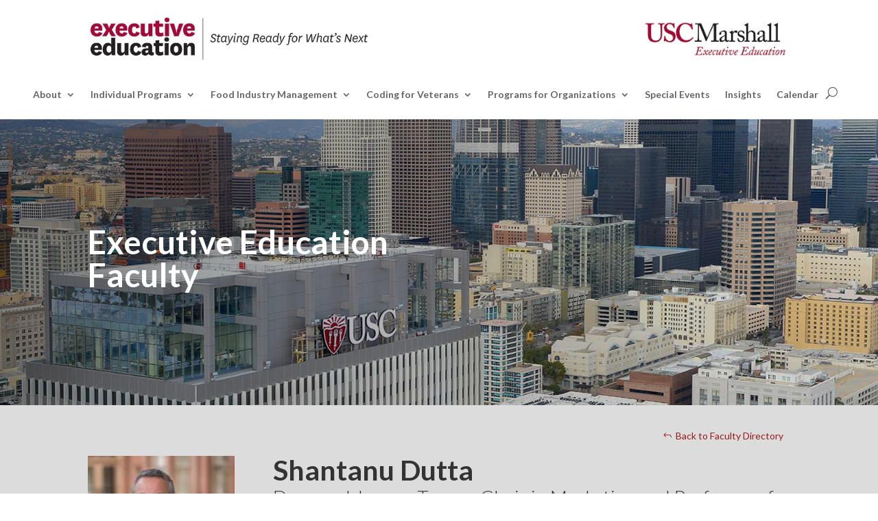

--- FILE ---
content_type: text/html; charset=UTF-8
request_url: https://execed.marshall.usc.edu/faculty/shantanu-dutta/
body_size: 26040
content:
<!DOCTYPE html>
<html lang="en-US">
<head>
	<meta charset="UTF-8" />
<meta http-equiv="X-UA-Compatible" content="IE=edge">
	<link rel="pingback" href="https://execed.marshall.usc.edu/xmlrpc.php" />

	<script type="text/javascript">
		document.documentElement.className = 'js';
	</script>
	
	<meta name='robots' content='index, follow, max-image-preview:large, max-snippet:-1, max-video-preview:-1' />
<!-- Google tag (gtag.js) consent mode dataLayer added by Site Kit -->
<script type="text/javascript" id="google_gtagjs-js-consent-mode-data-layer">
/* <![CDATA[ */
window.dataLayer = window.dataLayer || [];function gtag(){dataLayer.push(arguments);}
gtag('consent', 'default', {"ad_personalization":"denied","ad_storage":"denied","ad_user_data":"denied","analytics_storage":"denied","functionality_storage":"denied","security_storage":"denied","personalization_storage":"denied","region":["AT","BE","BG","CH","CY","CZ","DE","DK","EE","ES","FI","FR","GB","GR","HR","HU","IE","IS","IT","LI","LT","LU","LV","MT","NL","NO","PL","PT","RO","SE","SI","SK"],"wait_for_update":500});
window._googlesitekitConsentCategoryMap = {"statistics":["analytics_storage"],"marketing":["ad_storage","ad_user_data","ad_personalization"],"functional":["functionality_storage","security_storage"],"preferences":["personalization_storage"]};
window._googlesitekitConsents = {"ad_personalization":"denied","ad_storage":"denied","ad_user_data":"denied","analytics_storage":"denied","functionality_storage":"denied","security_storage":"denied","personalization_storage":"denied","region":["AT","BE","BG","CH","CY","CZ","DE","DK","EE","ES","FI","FR","GB","GR","HR","HU","IE","IS","IT","LI","LT","LU","LV","MT","NL","NO","PL","PT","RO","SE","SI","SK"],"wait_for_update":500};
/* ]]> */
</script>
<!-- End Google tag (gtag.js) consent mode dataLayer added by Site Kit -->

	<!-- This site is optimized with the Yoast SEO Premium plugin v26.6 (Yoast SEO v26.7) - https://yoast.com/wordpress/plugins/seo/ -->
	<title>Shantanu Dutta - USC Marshall Executive Education</title>
<link data-rocket-preload as="style" href="https://fonts.googleapis.com/css?family=Lato%3A100%2C100italic%2C300%2C300italic%2Cregular%2Citalic%2C700%2C700italic%2C900%2C900italic&#038;subset=latin%2Clatin-ext&#038;display=swap" rel="preload">
<link href="https://fonts.googleapis.com/css?family=Lato%3A100%2C100italic%2C300%2C300italic%2Cregular%2Citalic%2C700%2C700italic%2C900%2C900italic&#038;subset=latin%2Clatin-ext&#038;display=swap" media="print" onload="this.media=&#039;all&#039;" rel="stylesheet">
<noscript data-wpr-hosted-gf-parameters=""><link rel="stylesheet" href="https://fonts.googleapis.com/css?family=Lato%3A100%2C100italic%2C300%2C300italic%2Cregular%2Citalic%2C700%2C700italic%2C900%2C900italic&#038;subset=latin%2Clatin-ext&#038;display=swap"></noscript>
	<meta name="description" content="Shantanu Dutta is a Professor of Marketing and expert on strategic marketing, especially in high technology markets." />
	<link rel="canonical" href="https://execed.marshall.usc.edu/faculty/shantanu-dutta/" />
	<meta property="og:locale" content="en_US" />
	<meta property="og:type" content="article" />
	<meta property="og:title" content="Shantanu Dutta" />
	<meta property="og:description" content="Shantanu Dutta is a Professor of Marketing and expert on strategic marketing, especially in high technology markets." />
	<meta property="og:site_name" content="USC Marshall Executive Education" />
	<meta property="article:publisher" content="https://www.facebook.com/uscmarshallexeced" />
	<meta property="article:modified_time" content="2022-11-20T23:05:13+00:00" />
	<meta property="og:image" content="https://i0.wp.com/execed.marshall.usc.edu/wp-content/uploads/2021/11/Dutta-Shantanu-1.jpeg?fit=202%2C280&ssl=1" />
	<meta property="og:image:width" content="202" />
	<meta property="og:image:height" content="280" />
	<meta property="og:image:type" content="image/jpeg" />
	<meta name="twitter:card" content="summary_large_image" />
	<meta name="twitter:site" content="@Marshall_ExecEd" />
	<meta name="twitter:label1" content="Est. reading time" />
	<meta name="twitter:data1" content="1 minute" />
	<script type="application/ld+json" class="yoast-schema-graph">{"@context":"https://schema.org","@graph":[{"@type":"WebPage","@id":"https://execed.marshall.usc.edu/faculty/shantanu-dutta/","url":"https://execed.marshall.usc.edu/faculty/shantanu-dutta/","name":"Shantanu Dutta - USC Marshall Executive Education","isPartOf":{"@id":"https://execed.marshall.usc.edu/#website"},"primaryImageOfPage":{"@id":"https://execed.marshall.usc.edu/faculty/shantanu-dutta/#primaryimage"},"image":{"@id":"https://execed.marshall.usc.edu/faculty/shantanu-dutta/#primaryimage"},"thumbnailUrl":"https://i0.wp.com/execed.marshall.usc.edu/wp-content/uploads/2021/11/Dutta-Shantanu-1.jpeg?fit=202%2C280&ssl=1","datePublished":"2021-12-01T23:12:10+00:00","dateModified":"2022-11-20T23:05:13+00:00","description":"Shantanu Dutta is a Professor of Marketing and expert on strategic marketing, especially in high technology markets.","breadcrumb":{"@id":"https://execed.marshall.usc.edu/faculty/shantanu-dutta/#breadcrumb"},"inLanguage":"en-US","potentialAction":[{"@type":"ReadAction","target":["https://execed.marshall.usc.edu/faculty/shantanu-dutta/"]}]},{"@type":"ImageObject","inLanguage":"en-US","@id":"https://execed.marshall.usc.edu/faculty/shantanu-dutta/#primaryimage","url":"https://i0.wp.com/execed.marshall.usc.edu/wp-content/uploads/2021/11/Dutta-Shantanu-1.jpeg?fit=202%2C280&ssl=1","contentUrl":"https://i0.wp.com/execed.marshall.usc.edu/wp-content/uploads/2021/11/Dutta-Shantanu-1.jpeg?fit=202%2C280&ssl=1","width":202,"height":280},{"@type":"BreadcrumbList","@id":"https://execed.marshall.usc.edu/faculty/shantanu-dutta/#breadcrumb","itemListElement":[{"@type":"ListItem","position":1,"name":"Home","item":"https://execed.marshall.usc.edu/"},{"@type":"ListItem","position":2,"name":"Faculty","item":"https://execed.marshall.usc.edu/faculty/"},{"@type":"ListItem","position":3,"name":"Shantanu Dutta"}]},{"@type":"WebSite","@id":"https://execed.marshall.usc.edu/#website","url":"https://execed.marshall.usc.edu/","name":"USC Marshall Executive Education","description":"Staying Ready for What&#039;s Next","publisher":{"@id":"https://execed.marshall.usc.edu/#organization"},"potentialAction":[{"@type":"SearchAction","target":{"@type":"EntryPoint","urlTemplate":"https://execed.marshall.usc.edu/?s={search_term_string}"},"query-input":{"@type":"PropertyValueSpecification","valueRequired":true,"valueName":"search_term_string"}}],"inLanguage":"en-US"},{"@type":"Organization","@id":"https://execed.marshall.usc.edu/#organization","name":"University of Southern California Marshall School of Business Executive Education","url":"https://execed.marshall.usc.edu/","logo":{"@type":"ImageObject","inLanguage":"en-US","@id":"https://execed.marshall.usc.edu/#/schema/logo/image/","url":"https://i0.wp.com/execed.marshall.usc.edu/wp-content/uploads/2021/09/Informal_Marshall_ExecEd_CardOnWhite.jpg?fit=500%2C119&ssl=1","contentUrl":"https://i0.wp.com/execed.marshall.usc.edu/wp-content/uploads/2021/09/Informal_Marshall_ExecEd_CardOnWhite.jpg?fit=500%2C119&ssl=1","width":500,"height":119,"caption":"University of Southern California Marshall School of Business Executive Education"},"image":{"@id":"https://execed.marshall.usc.edu/#/schema/logo/image/"},"sameAs":["https://www.facebook.com/uscmarshallexeced","https://x.com/Marshall_ExecEd","https://www.linkedin.com/company/usc-marshall-executive-education","https://www.youtube.com/@USCMarshallExecEd"]}]}</script>
	<!-- / Yoast SEO Premium plugin. -->


<link rel='dns-prefetch' href='//www.googletagmanager.com' />
<link rel='dns-prefetch' href='//stats.wp.com' />
<link rel='dns-prefetch' href='//fonts.googleapis.com' />
<link href='https://fonts.gstatic.com' crossorigin rel='preconnect' />
<link rel='preconnect' href='//i0.wp.com' />
<link rel='preconnect' href='//c0.wp.com' />
<link rel="alternate" type="application/rss+xml" title="USC Marshall Executive Education &raquo; Feed" href="https://execed.marshall.usc.edu/feed/" />
<link rel="alternate" type="application/rss+xml" title="USC Marshall Executive Education &raquo; Comments Feed" href="https://execed.marshall.usc.edu/comments/feed/" />
<link rel="alternate" type="application/rss+xml" title="USC Marshall Executive Education &raquo; Shantanu Dutta Comments Feed" href="https://execed.marshall.usc.edu/faculty/shantanu-dutta/feed/" />
<link rel="alternate" title="oEmbed (JSON)" type="application/json+oembed" href="https://execed.marshall.usc.edu/wp-json/oembed/1.0/embed?url=https%3A%2F%2Fexeced.marshall.usc.edu%2Ffaculty%2Fshantanu-dutta%2F" />
<link rel="alternate" title="oEmbed (XML)" type="text/xml+oembed" href="https://execed.marshall.usc.edu/wp-json/oembed/1.0/embed?url=https%3A%2F%2Fexeced.marshall.usc.edu%2Ffaculty%2Fshantanu-dutta%2F&#038;format=xml" />
<meta content="Divi v.4.27.5" name="generator"/><style id='wp-emoji-styles-inline-css' type='text/css'>

	img.wp-smiley, img.emoji {
		display: inline !important;
		border: none !important;
		box-shadow: none !important;
		height: 1em !important;
		width: 1em !important;
		margin: 0 0.07em !important;
		vertical-align: -0.1em !important;
		background: none !important;
		padding: 0 !important;
	}
/*# sourceURL=wp-emoji-styles-inline-css */
</style>
<style id='wp-block-library-inline-css' type='text/css'>
:root{--wp-block-synced-color:#7a00df;--wp-block-synced-color--rgb:122,0,223;--wp-bound-block-color:var(--wp-block-synced-color);--wp-editor-canvas-background:#ddd;--wp-admin-theme-color:#007cba;--wp-admin-theme-color--rgb:0,124,186;--wp-admin-theme-color-darker-10:#006ba1;--wp-admin-theme-color-darker-10--rgb:0,107,160.5;--wp-admin-theme-color-darker-20:#005a87;--wp-admin-theme-color-darker-20--rgb:0,90,135;--wp-admin-border-width-focus:2px}@media (min-resolution:192dpi){:root{--wp-admin-border-width-focus:1.5px}}.wp-element-button{cursor:pointer}:root .has-very-light-gray-background-color{background-color:#eee}:root .has-very-dark-gray-background-color{background-color:#313131}:root .has-very-light-gray-color{color:#eee}:root .has-very-dark-gray-color{color:#313131}:root .has-vivid-green-cyan-to-vivid-cyan-blue-gradient-background{background:linear-gradient(135deg,#00d084,#0693e3)}:root .has-purple-crush-gradient-background{background:linear-gradient(135deg,#34e2e4,#4721fb 50%,#ab1dfe)}:root .has-hazy-dawn-gradient-background{background:linear-gradient(135deg,#faaca8,#dad0ec)}:root .has-subdued-olive-gradient-background{background:linear-gradient(135deg,#fafae1,#67a671)}:root .has-atomic-cream-gradient-background{background:linear-gradient(135deg,#fdd79a,#004a59)}:root .has-nightshade-gradient-background{background:linear-gradient(135deg,#330968,#31cdcf)}:root .has-midnight-gradient-background{background:linear-gradient(135deg,#020381,#2874fc)}:root{--wp--preset--font-size--normal:16px;--wp--preset--font-size--huge:42px}.has-regular-font-size{font-size:1em}.has-larger-font-size{font-size:2.625em}.has-normal-font-size{font-size:var(--wp--preset--font-size--normal)}.has-huge-font-size{font-size:var(--wp--preset--font-size--huge)}.has-text-align-center{text-align:center}.has-text-align-left{text-align:left}.has-text-align-right{text-align:right}.has-fit-text{white-space:nowrap!important}#end-resizable-editor-section{display:none}.aligncenter{clear:both}.items-justified-left{justify-content:flex-start}.items-justified-center{justify-content:center}.items-justified-right{justify-content:flex-end}.items-justified-space-between{justify-content:space-between}.screen-reader-text{border:0;clip-path:inset(50%);height:1px;margin:-1px;overflow:hidden;padding:0;position:absolute;width:1px;word-wrap:normal!important}.screen-reader-text:focus{background-color:#ddd;clip-path:none;color:#444;display:block;font-size:1em;height:auto;left:5px;line-height:normal;padding:15px 23px 14px;text-decoration:none;top:5px;width:auto;z-index:100000}html :where(.has-border-color){border-style:solid}html :where([style*=border-top-color]){border-top-style:solid}html :where([style*=border-right-color]){border-right-style:solid}html :where([style*=border-bottom-color]){border-bottom-style:solid}html :where([style*=border-left-color]){border-left-style:solid}html :where([style*=border-width]){border-style:solid}html :where([style*=border-top-width]){border-top-style:solid}html :where([style*=border-right-width]){border-right-style:solid}html :where([style*=border-bottom-width]){border-bottom-style:solid}html :where([style*=border-left-width]){border-left-style:solid}html :where(img[class*=wp-image-]){height:auto;max-width:100%}:where(figure){margin:0 0 1em}html :where(.is-position-sticky){--wp-admin--admin-bar--position-offset:var(--wp-admin--admin-bar--height,0px)}@media screen and (max-width:600px){html :where(.is-position-sticky){--wp-admin--admin-bar--position-offset:0px}}

/*# sourceURL=wp-block-library-inline-css */
</style><style id='global-styles-inline-css' type='text/css'>
:root{--wp--preset--aspect-ratio--square: 1;--wp--preset--aspect-ratio--4-3: 4/3;--wp--preset--aspect-ratio--3-4: 3/4;--wp--preset--aspect-ratio--3-2: 3/2;--wp--preset--aspect-ratio--2-3: 2/3;--wp--preset--aspect-ratio--16-9: 16/9;--wp--preset--aspect-ratio--9-16: 9/16;--wp--preset--color--black: #000000;--wp--preset--color--cyan-bluish-gray: #abb8c3;--wp--preset--color--white: #ffffff;--wp--preset--color--pale-pink: #f78da7;--wp--preset--color--vivid-red: #cf2e2e;--wp--preset--color--luminous-vivid-orange: #ff6900;--wp--preset--color--luminous-vivid-amber: #fcb900;--wp--preset--color--light-green-cyan: #7bdcb5;--wp--preset--color--vivid-green-cyan: #00d084;--wp--preset--color--pale-cyan-blue: #8ed1fc;--wp--preset--color--vivid-cyan-blue: #0693e3;--wp--preset--color--vivid-purple: #9b51e0;--wp--preset--gradient--vivid-cyan-blue-to-vivid-purple: linear-gradient(135deg,rgb(6,147,227) 0%,rgb(155,81,224) 100%);--wp--preset--gradient--light-green-cyan-to-vivid-green-cyan: linear-gradient(135deg,rgb(122,220,180) 0%,rgb(0,208,130) 100%);--wp--preset--gradient--luminous-vivid-amber-to-luminous-vivid-orange: linear-gradient(135deg,rgb(252,185,0) 0%,rgb(255,105,0) 100%);--wp--preset--gradient--luminous-vivid-orange-to-vivid-red: linear-gradient(135deg,rgb(255,105,0) 0%,rgb(207,46,46) 100%);--wp--preset--gradient--very-light-gray-to-cyan-bluish-gray: linear-gradient(135deg,rgb(238,238,238) 0%,rgb(169,184,195) 100%);--wp--preset--gradient--cool-to-warm-spectrum: linear-gradient(135deg,rgb(74,234,220) 0%,rgb(151,120,209) 20%,rgb(207,42,186) 40%,rgb(238,44,130) 60%,rgb(251,105,98) 80%,rgb(254,248,76) 100%);--wp--preset--gradient--blush-light-purple: linear-gradient(135deg,rgb(255,206,236) 0%,rgb(152,150,240) 100%);--wp--preset--gradient--blush-bordeaux: linear-gradient(135deg,rgb(254,205,165) 0%,rgb(254,45,45) 50%,rgb(107,0,62) 100%);--wp--preset--gradient--luminous-dusk: linear-gradient(135deg,rgb(255,203,112) 0%,rgb(199,81,192) 50%,rgb(65,88,208) 100%);--wp--preset--gradient--pale-ocean: linear-gradient(135deg,rgb(255,245,203) 0%,rgb(182,227,212) 50%,rgb(51,167,181) 100%);--wp--preset--gradient--electric-grass: linear-gradient(135deg,rgb(202,248,128) 0%,rgb(113,206,126) 100%);--wp--preset--gradient--midnight: linear-gradient(135deg,rgb(2,3,129) 0%,rgb(40,116,252) 100%);--wp--preset--font-size--small: 13px;--wp--preset--font-size--medium: 20px;--wp--preset--font-size--large: 36px;--wp--preset--font-size--x-large: 42px;--wp--preset--spacing--20: 0.44rem;--wp--preset--spacing--30: 0.67rem;--wp--preset--spacing--40: 1rem;--wp--preset--spacing--50: 1.5rem;--wp--preset--spacing--60: 2.25rem;--wp--preset--spacing--70: 3.38rem;--wp--preset--spacing--80: 5.06rem;--wp--preset--shadow--natural: 6px 6px 9px rgba(0, 0, 0, 0.2);--wp--preset--shadow--deep: 12px 12px 50px rgba(0, 0, 0, 0.4);--wp--preset--shadow--sharp: 6px 6px 0px rgba(0, 0, 0, 0.2);--wp--preset--shadow--outlined: 6px 6px 0px -3px rgb(255, 255, 255), 6px 6px rgb(0, 0, 0);--wp--preset--shadow--crisp: 6px 6px 0px rgb(0, 0, 0);}:root { --wp--style--global--content-size: 823px;--wp--style--global--wide-size: 1080px; }:where(body) { margin: 0; }.wp-site-blocks > .alignleft { float: left; margin-right: 2em; }.wp-site-blocks > .alignright { float: right; margin-left: 2em; }.wp-site-blocks > .aligncenter { justify-content: center; margin-left: auto; margin-right: auto; }:where(.is-layout-flex){gap: 0.5em;}:where(.is-layout-grid){gap: 0.5em;}.is-layout-flow > .alignleft{float: left;margin-inline-start: 0;margin-inline-end: 2em;}.is-layout-flow > .alignright{float: right;margin-inline-start: 2em;margin-inline-end: 0;}.is-layout-flow > .aligncenter{margin-left: auto !important;margin-right: auto !important;}.is-layout-constrained > .alignleft{float: left;margin-inline-start: 0;margin-inline-end: 2em;}.is-layout-constrained > .alignright{float: right;margin-inline-start: 2em;margin-inline-end: 0;}.is-layout-constrained > .aligncenter{margin-left: auto !important;margin-right: auto !important;}.is-layout-constrained > :where(:not(.alignleft):not(.alignright):not(.alignfull)){max-width: var(--wp--style--global--content-size);margin-left: auto !important;margin-right: auto !important;}.is-layout-constrained > .alignwide{max-width: var(--wp--style--global--wide-size);}body .is-layout-flex{display: flex;}.is-layout-flex{flex-wrap: wrap;align-items: center;}.is-layout-flex > :is(*, div){margin: 0;}body .is-layout-grid{display: grid;}.is-layout-grid > :is(*, div){margin: 0;}body{padding-top: 0px;padding-right: 0px;padding-bottom: 0px;padding-left: 0px;}:root :where(.wp-element-button, .wp-block-button__link){background-color: #32373c;border-width: 0;color: #fff;font-family: inherit;font-size: inherit;font-style: inherit;font-weight: inherit;letter-spacing: inherit;line-height: inherit;padding-top: calc(0.667em + 2px);padding-right: calc(1.333em + 2px);padding-bottom: calc(0.667em + 2px);padding-left: calc(1.333em + 2px);text-decoration: none;text-transform: inherit;}.has-black-color{color: var(--wp--preset--color--black) !important;}.has-cyan-bluish-gray-color{color: var(--wp--preset--color--cyan-bluish-gray) !important;}.has-white-color{color: var(--wp--preset--color--white) !important;}.has-pale-pink-color{color: var(--wp--preset--color--pale-pink) !important;}.has-vivid-red-color{color: var(--wp--preset--color--vivid-red) !important;}.has-luminous-vivid-orange-color{color: var(--wp--preset--color--luminous-vivid-orange) !important;}.has-luminous-vivid-amber-color{color: var(--wp--preset--color--luminous-vivid-amber) !important;}.has-light-green-cyan-color{color: var(--wp--preset--color--light-green-cyan) !important;}.has-vivid-green-cyan-color{color: var(--wp--preset--color--vivid-green-cyan) !important;}.has-pale-cyan-blue-color{color: var(--wp--preset--color--pale-cyan-blue) !important;}.has-vivid-cyan-blue-color{color: var(--wp--preset--color--vivid-cyan-blue) !important;}.has-vivid-purple-color{color: var(--wp--preset--color--vivid-purple) !important;}.has-black-background-color{background-color: var(--wp--preset--color--black) !important;}.has-cyan-bluish-gray-background-color{background-color: var(--wp--preset--color--cyan-bluish-gray) !important;}.has-white-background-color{background-color: var(--wp--preset--color--white) !important;}.has-pale-pink-background-color{background-color: var(--wp--preset--color--pale-pink) !important;}.has-vivid-red-background-color{background-color: var(--wp--preset--color--vivid-red) !important;}.has-luminous-vivid-orange-background-color{background-color: var(--wp--preset--color--luminous-vivid-orange) !important;}.has-luminous-vivid-amber-background-color{background-color: var(--wp--preset--color--luminous-vivid-amber) !important;}.has-light-green-cyan-background-color{background-color: var(--wp--preset--color--light-green-cyan) !important;}.has-vivid-green-cyan-background-color{background-color: var(--wp--preset--color--vivid-green-cyan) !important;}.has-pale-cyan-blue-background-color{background-color: var(--wp--preset--color--pale-cyan-blue) !important;}.has-vivid-cyan-blue-background-color{background-color: var(--wp--preset--color--vivid-cyan-blue) !important;}.has-vivid-purple-background-color{background-color: var(--wp--preset--color--vivid-purple) !important;}.has-black-border-color{border-color: var(--wp--preset--color--black) !important;}.has-cyan-bluish-gray-border-color{border-color: var(--wp--preset--color--cyan-bluish-gray) !important;}.has-white-border-color{border-color: var(--wp--preset--color--white) !important;}.has-pale-pink-border-color{border-color: var(--wp--preset--color--pale-pink) !important;}.has-vivid-red-border-color{border-color: var(--wp--preset--color--vivid-red) !important;}.has-luminous-vivid-orange-border-color{border-color: var(--wp--preset--color--luminous-vivid-orange) !important;}.has-luminous-vivid-amber-border-color{border-color: var(--wp--preset--color--luminous-vivid-amber) !important;}.has-light-green-cyan-border-color{border-color: var(--wp--preset--color--light-green-cyan) !important;}.has-vivid-green-cyan-border-color{border-color: var(--wp--preset--color--vivid-green-cyan) !important;}.has-pale-cyan-blue-border-color{border-color: var(--wp--preset--color--pale-cyan-blue) !important;}.has-vivid-cyan-blue-border-color{border-color: var(--wp--preset--color--vivid-cyan-blue) !important;}.has-vivid-purple-border-color{border-color: var(--wp--preset--color--vivid-purple) !important;}.has-vivid-cyan-blue-to-vivid-purple-gradient-background{background: var(--wp--preset--gradient--vivid-cyan-blue-to-vivid-purple) !important;}.has-light-green-cyan-to-vivid-green-cyan-gradient-background{background: var(--wp--preset--gradient--light-green-cyan-to-vivid-green-cyan) !important;}.has-luminous-vivid-amber-to-luminous-vivid-orange-gradient-background{background: var(--wp--preset--gradient--luminous-vivid-amber-to-luminous-vivid-orange) !important;}.has-luminous-vivid-orange-to-vivid-red-gradient-background{background: var(--wp--preset--gradient--luminous-vivid-orange-to-vivid-red) !important;}.has-very-light-gray-to-cyan-bluish-gray-gradient-background{background: var(--wp--preset--gradient--very-light-gray-to-cyan-bluish-gray) !important;}.has-cool-to-warm-spectrum-gradient-background{background: var(--wp--preset--gradient--cool-to-warm-spectrum) !important;}.has-blush-light-purple-gradient-background{background: var(--wp--preset--gradient--blush-light-purple) !important;}.has-blush-bordeaux-gradient-background{background: var(--wp--preset--gradient--blush-bordeaux) !important;}.has-luminous-dusk-gradient-background{background: var(--wp--preset--gradient--luminous-dusk) !important;}.has-pale-ocean-gradient-background{background: var(--wp--preset--gradient--pale-ocean) !important;}.has-electric-grass-gradient-background{background: var(--wp--preset--gradient--electric-grass) !important;}.has-midnight-gradient-background{background: var(--wp--preset--gradient--midnight) !important;}.has-small-font-size{font-size: var(--wp--preset--font-size--small) !important;}.has-medium-font-size{font-size: var(--wp--preset--font-size--medium) !important;}.has-large-font-size{font-size: var(--wp--preset--font-size--large) !important;}.has-x-large-font-size{font-size: var(--wp--preset--font-size--x-large) !important;}
/*# sourceURL=global-styles-inline-css */
</style>

<link data-minify="1" rel='stylesheet' id='dmpro_general_style-css' href='https://execed.marshall.usc.edu/wp-content/cache/min/1/wp-content/plugins/divi-modules-pro/public/css/general.css?ver=1767725871' type='text/css' media='all' />
<style id='dmpro_general_style-inline-css' type='text/css'>
@media (min-width: 981px) {#dmpro-mediaquery-state { z-index:1; }}@media (max-width: 980px) and (min-width: 769px){#dmpro-mediaquery-state { z-index:2; }}@media (max-width: 768px) and (min-width: 401px){#dmpro-mediaquery-state { z-index:2; }}@media (max-width: 400px){#dmpro-mediaquery-state { z-index:3; }}
/*# sourceURL=dmpro_general_style-inline-css */
</style>
<link rel='stylesheet' id='divi-ajax-filter-styles-css' href='https://execed.marshall.usc.edu/wp-content/plugins/divi-machine/includes/modules/divi-ajax-filter/divi/divi-4/styles/style.min.css?ver=6.3.14' type='text/css' media='all' />
<link rel='stylesheet' id='divi-machine-styles-css' href='https://execed.marshall.usc.edu/wp-content/plugins/divi-machine/styles/style.min.css?ver=6.3.14' type='text/css' media='all' />
<link rel='stylesheet' id='divi-social-sharing-buttons-styles-css' href='https://execed.marshall.usc.edu/wp-content/plugins/divi-social-sharing-buttons/styles/style.min.css?ver=2.0.2' type='text/css' media='all' />

<link rel='stylesheet' id='dmach-carousel-css-css' href='https://execed.marshall.usc.edu/wp-content/plugins/divi-machine/css/carousel.min.css?ver=6.3.14' type='text/css' media='all' />
<link data-minify="1" rel='stylesheet' id='divi-style-css' href='https://execed.marshall.usc.edu/wp-content/cache/min/1/wp-content/themes/Divi/style-static.min.css?ver=1767725871' type='text/css' media='all' />
<script type="text/javascript" src="https://c0.wp.com/c/6.9/wp-includes/js/jquery/jquery.min.js" id="jquery-core-js"></script>
<script type="text/javascript" src="https://c0.wp.com/c/6.9/wp-includes/js/jquery/jquery-migrate.min.js" id="jquery-migrate-js"></script>

<!-- Google tag (gtag.js) snippet added by Site Kit -->
<!-- Google Analytics snippet added by Site Kit -->
<script type="text/javascript" src="https://www.googletagmanager.com/gtag/js?id=G-QSX9H83NJ6" id="google_gtagjs-js" async></script>
<script type="text/javascript" id="google_gtagjs-js-after">
/* <![CDATA[ */
window.dataLayer = window.dataLayer || [];function gtag(){dataLayer.push(arguments);}
gtag("set","linker",{"domains":["execed.marshall.usc.edu"]});
gtag("js", new Date());
gtag("set", "developer_id.dZTNiMT", true);
gtag("config", "G-QSX9H83NJ6");
//# sourceURL=google_gtagjs-js-after
/* ]]> */
</script>
<link rel="https://api.w.org/" href="https://execed.marshall.usc.edu/wp-json/" /><link rel="EditURI" type="application/rsd+xml" title="RSD" href="https://execed.marshall.usc.edu/xmlrpc.php?rsd" />
<meta name="generator" content="WordPress 6.9" />
<link rel='shortlink' href='https://execed.marshall.usc.edu/?p=1245' />
 
<script> 
jQuery(document).ready(function(i){const c=window.navigator.userAgent;function t(c){i(".et_pb_de_mach_archive_loop").each(function(t,s){var e,n,o,d=i(this).find(".dmach-grid-item"),h=(e=i(".dmach-grid-sizes"),n=c,o=void 0,i(e.attr("class").split(" ")).each(function(){this.indexOf(n)>-1&&(o=this)}),o).replace(c,""),a=1,r=1;i(d).each(function(i,c){a++});var l=Math.ceil(a/h),m=l*h;i(d).each(function(c,t){var s=(r-1)%h+1,e=Math.ceil(r*l/m);i(this).closest(".grid-posts").find(".dmach-grid-item:nth-child("+r+")").css("-ms-grid-row",""+e),i(this).closest(".grid-posts").find(".dmach-grid-item:nth-child("+r+")").css("-ms-grid-column",""+s),r++})})}/MSIE|Trident/.test(c)&&i(window).on("resize",function(){i(window).width()>=981?(col_size="col-desk-",t(col_size)):(col_size="col-mob-",t(col_size))})}); 
</script> 
 
 
<style> 
.col-desk-1>:not(.no-results-layout){display:-ms-grid;-ms-grid-columns:1fr}.col-desk-2>:not(.no-results-layout){display:-ms-grid;-ms-grid-columns:1fr 1fr}.col-desk-3>:not(.no-results-layout){display:-ms-grid;-ms-grid-columns:1fr 1fr 1fr}.col-desk-4>:not(.no-results-layout){display:-ms-grid;-ms-grid-columns:1fr 1fr 1fr 1fr}.col-desk-5>:not(.no-results-layout){display:-ms-grid;-ms-grid-columns:1fr 1fr 1fr 1fr 1fr}.col-desk-6>:not(.no-results-layout){display:-ms-grid;-ms-grid-columns:1fr 1fr 1fr 1fr 1fr 1fr}@media(max-width:980px){body .col-mob-1>:not(.no-results-layout){display:-ms-grid;-ms-grid-columns:1fr}body .col-mob-2>:not(.no-results-layout){display:-ms-grid;-ms-grid-columns:1fr 1fr}}@media screen and (-ms-high-contrast:active),(-ms-high-contrast:none){.et_pb_gutters4 .dmach-grid-sizes>:not(.no-results-layout)>div{margin-left:8%!important;margin-right:8%!important}.et_pb_gutters3 .dmach-grid-sizes>:not(.no-results-layout)>div{margin-left:5.5%!important;margin-right:5.5%!important}.et_pb_gutters2 .dmach-grid-sizes>:not(.no-results-layout)>div{margin-left:3%!important;margin-right:3%!important}.et_pb_gutters1 .dmach-grid-sizes>:not(.no-results-layout)>div{margin-left:0!important;margin-right:0!important}} 
</style> 
 
<meta name="generator" content="Site Kit by Google 1.170.0" />	<style>img#wpstats{display:none}</style>
		<meta name="viewport" content="width=device-width, initial-scale=1.0, maximum-scale=1.0, user-scalable=0" />
<!-- Google Tag Manager snippet added by Site Kit -->
<script type="text/javascript">
/* <![CDATA[ */

			( function( w, d, s, l, i ) {
				w[l] = w[l] || [];
				w[l].push( {'gtm.start': new Date().getTime(), event: 'gtm.js'} );
				var f = d.getElementsByTagName( s )[0],
					j = d.createElement( s ), dl = l != 'dataLayer' ? '&l=' + l : '';
				j.async = true;
				j.src = 'https://www.googletagmanager.com/gtm.js?id=' + i + dl;
				f.parentNode.insertBefore( j, f );
			} )( window, document, 'script', 'dataLayer', 'GTM-P4BFSZQ' );
			
/* ]]> */
</script>

<!-- End Google Tag Manager snippet added by Site Kit -->
    <!-- Google Tag Manager -->
    <script>
      (function (w, d, s, l, i) {
        w[l] = w[l] || [];
        w[l].push({ "gtm.start": new Date().getTime(), event: "gtm.js" });
        var f = d.getElementsByTagName(s)[0],
          j = d.createElement(s),
          dl = l != "dataLayer" ? "&l=" + l : "";
        j.async = true;
        j.src = "https://www.googletagmanager.com/gtm.js?id=" + i + dl;
        f.parentNode.insertBefore(j, f);
      })(window, document, "script", "dataLayer", "GTM-P4BFSZQ");
    </script>
    <!-- End Google Tag Manager -->

    <!-- Global site tag (gtag.js) - Google Ads: 332756787 -->
    <script async src="https://www.googletagmanager.com/gtag/js?id=AW-332756787"></script>
    <script>
      window.dataLayer = window.dataLayer || [];
      function gtag() {
        dataLayer.push(arguments);
      }
      gtag("js", new Date());

      gtag("config", "AW-332756787");
    </script><link rel="icon" href="https://i0.wp.com/execed.marshall.usc.edu/wp-content/uploads/2022/02/cropped-usc-ee-site-icon_512x512.jpg?fit=32%2C32&#038;ssl=1" sizes="32x32" />
<link rel="icon" href="https://i0.wp.com/execed.marshall.usc.edu/wp-content/uploads/2022/02/cropped-usc-ee-site-icon_512x512.jpg?fit=192%2C192&#038;ssl=1" sizes="192x192" />
<link rel="apple-touch-icon" href="https://i0.wp.com/execed.marshall.usc.edu/wp-content/uploads/2022/02/cropped-usc-ee-site-icon_512x512.jpg?fit=180%2C180&#038;ssl=1" />
<meta name="msapplication-TileImage" content="https://i0.wp.com/execed.marshall.usc.edu/wp-content/uploads/2022/02/cropped-usc-ee-site-icon_512x512.jpg?fit=270%2C270&#038;ssl=1" />
<style id="et-divi-customizer-global-cached-inline-styles">body,.et_pb_column_1_2 .et_quote_content blockquote cite,.et_pb_column_1_2 .et_link_content a.et_link_main_url,.et_pb_column_1_3 .et_quote_content blockquote cite,.et_pb_column_3_8 .et_quote_content blockquote cite,.et_pb_column_1_4 .et_quote_content blockquote cite,.et_pb_blog_grid .et_quote_content blockquote cite,.et_pb_column_1_3 .et_link_content a.et_link_main_url,.et_pb_column_3_8 .et_link_content a.et_link_main_url,.et_pb_column_1_4 .et_link_content a.et_link_main_url,.et_pb_blog_grid .et_link_content a.et_link_main_url,body .et_pb_bg_layout_light .et_pb_post p,body .et_pb_bg_layout_dark .et_pb_post p{font-size:18px}.et_pb_slide_content,.et_pb_best_value{font-size:20px}body{line-height:1.6em}#et_search_icon:hover,.mobile_menu_bar:before,.mobile_menu_bar:after,.et_toggle_slide_menu:after,.et-social-icon a:hover,.et_pb_sum,.et_pb_pricing li a,.et_pb_pricing_table_button,.et_overlay:before,.entry-summary p.price ins,.et_pb_member_social_links a:hover,.et_pb_widget li a:hover,.et_pb_filterable_portfolio .et_pb_portfolio_filters li a.active,.et_pb_filterable_portfolio .et_pb_portofolio_pagination ul li a.active,.et_pb_gallery .et_pb_gallery_pagination ul li a.active,.wp-pagenavi span.current,.wp-pagenavi a:hover,.nav-single a,.tagged_as a,.posted_in a{color:#ffcc00}.et_pb_contact_submit,.et_password_protected_form .et_submit_button,.et_pb_bg_layout_light .et_pb_newsletter_button,.comment-reply-link,.form-submit .et_pb_button,.et_pb_bg_layout_light .et_pb_promo_button,.et_pb_bg_layout_light .et_pb_more_button,.et_pb_contact p input[type="checkbox"]:checked+label i:before,.et_pb_bg_layout_light.et_pb_module.et_pb_button{color:#ffcc00}.footer-widget h4{color:#ffcc00}.et-search-form,.nav li ul,.et_mobile_menu,.footer-widget li:before,.et_pb_pricing li:before,blockquote{border-color:#ffcc00}.et_pb_counter_amount,.et_pb_featured_table .et_pb_pricing_heading,.et_quote_content,.et_link_content,.et_audio_content,.et_pb_post_slider.et_pb_bg_layout_dark,.et_slide_in_menu_container,.et_pb_contact p input[type="radio"]:checked+label i:before{background-color:#ffcc00}a{color:#991b1e}.et_secondary_nav_enabled #page-container #top-header{background-color:#ffcc00!important}#et-secondary-nav li ul{background-color:#ffcc00}#main-footer .footer-widget h4,#main-footer .widget_block h1,#main-footer .widget_block h2,#main-footer .widget_block h3,#main-footer .widget_block h4,#main-footer .widget_block h5,#main-footer .widget_block h6{color:#ffcc00}.footer-widget li:before{border-color:#ffcc00}#footer-widgets .footer-widget li:before{top:12.3px}h1,h2,h3,h4,h5,h6,.et_quote_content blockquote p,.et_pb_slide_description .et_pb_slide_title{font-weight:bold;font-style:normal;text-transform:none;text-decoration:none}@media only screen and (min-width:981px){.et_fixed_nav #page-container .et-fixed-header#top-header{background-color:#ffcc00!important}.et_fixed_nav #page-container .et-fixed-header#top-header #et-secondary-nav li ul{background-color:#ffcc00}}@media only screen and (min-width:1350px){.et_pb_row{padding:27px 0}.et_pb_section{padding:54px 0}.single.et_pb_pagebuilder_layout.et_full_width_page .et_post_meta_wrapper{padding-top:81px}.et_pb_fullwidth_section{padding:0}}h1,h1.et_pb_contact_main_title,.et_pb_title_container h1{font-size:48px}h2,.product .related h2,.et_pb_column_1_2 .et_quote_content blockquote p{font-size:41px}h3{font-size:35px}h4,.et_pb_circle_counter h3,.et_pb_number_counter h3,.et_pb_column_1_3 .et_pb_post h2,.et_pb_column_1_4 .et_pb_post h2,.et_pb_blog_grid h2,.et_pb_column_1_3 .et_quote_content blockquote p,.et_pb_column_3_8 .et_quote_content blockquote p,.et_pb_column_1_4 .et_quote_content blockquote p,.et_pb_blog_grid .et_quote_content blockquote p,.et_pb_column_1_3 .et_link_content h2,.et_pb_column_3_8 .et_link_content h2,.et_pb_column_1_4 .et_link_content h2,.et_pb_blog_grid .et_link_content h2,.et_pb_column_1_3 .et_audio_content h2,.et_pb_column_3_8 .et_audio_content h2,.et_pb_column_1_4 .et_audio_content h2,.et_pb_blog_grid .et_audio_content h2,.et_pb_column_3_8 .et_pb_audio_module_content h2,.et_pb_column_1_3 .et_pb_audio_module_content h2,.et_pb_gallery_grid .et_pb_gallery_item h3,.et_pb_portfolio_grid .et_pb_portfolio_item h2,.et_pb_filterable_portfolio_grid .et_pb_portfolio_item h2{font-size:28px}h5{font-size:25px}h6{font-size:22px}.et_pb_slide_description .et_pb_slide_title{font-size:73px}.et_pb_gallery_grid .et_pb_gallery_item h3,.et_pb_portfolio_grid .et_pb_portfolio_item h2,.et_pb_filterable_portfolio_grid .et_pb_portfolio_item h2,.et_pb_column_1_4 .et_pb_audio_module_content h2{font-size:25px}	h1,h2,h3,h4,h5,h6{font-family:'Lato',Helvetica,Arial,Lucida,sans-serif}body,input,textarea,select{font-family:'Lato',Helvetica,Arial,Lucida,sans-serif}body .gform_wrapper h3.gform_title{display:none!important}.et_pb_menu__close-search-button,.et_pb_menu__search input,.et_pb_menu__search input::placeholder,.et_pb_menu__search .et_pb_menu__search-form .et_pb_menu__search-input{color:black!important}.et_pb_menu .et_pb_menu__search-container{left:auto;max-width:800px;right:0}.et_pb_menu .et_pb_menu__search-form,.et_pb_fullwidth_menu .et_pb_menu__search-form{background-color:rgb(0,0,0);background-color:rgba(0,0,0,.15);padding-left:10px}@media (max-width:980px){.pa-open-mobile-menu .et_pb_menu__menu{display:flex!important}.pa-open-mobile-menu .et_mobile_nav_menu{display:none!important}}.entry-content ol,.entry-content ul{padding:30px 0px 30px 50px;list-style-position:outside}.entry-content ol li,.entry-content ul li{margin-bottom:10px}</style><noscript><style id="rocket-lazyload-nojs-css">.rll-youtube-player, [data-lazy-src]{display:none !important;}</style></noscript><meta name="generator" content="WP Rocket 3.20.3" data-wpr-features="wpr_lazyload_images wpr_lazyload_iframes wpr_minify_css wpr_preload_links wpr_desktop" /></head>
<body class="wp-singular faculty-template-default single single-faculty postid-1245 wp-theme-Divi et-tb-has-template et-tb-has-header et-tb-has-body et-tb-has-footer et_pb_button_helper_class et_cover_background et_pb_gutter et_pb_gutters3 et_divi_theme et-db">
	<div data-rocket-location-hash="775329b08c0e284f257a34d6fe14bc45" id="page-container">
<div data-rocket-location-hash="551e81ab591dddf54ca9a5b9d4e36f2d" id="et-boc" class="et-boc">
			
		<header data-rocket-location-hash="e6ba0062023f23c616be51f0c64c6c37" class="et-l et-l--header">
			<div class="et_builder_inner_content et_pb_gutters3">
		<div class="et_pb_section et_pb_section_0_tb_header et_section_regular et_pb_section--with-menu" >
				
				
				
				
				
				
				<div class="et_pb_row et_pb_row_0_tb_header">
				<div class="et_pb_column et_pb_column_1_2 et_pb_column_0_tb_header  et_pb_css_mix_blend_mode_passthrough">
				
				
				
				
				<div class="et_pb_module et_pb_image et_pb_image_0_tb_header et_pb_image_sticky_phone">
				
				
				
				
				<a href="https://execed.marshall.usc.edu/" data-wpel-link="internal"><span class="et_pb_image_wrap "><img fetchpriority="high" decoding="async" width="600" height="91" src="data:image/svg+xml,%3Csvg%20xmlns='http://www.w3.org/2000/svg'%20viewBox='0%200%20600%2091'%3E%3C/svg%3E" alt="" title="EE_Web-Logo_POS_Mobile_091021" data-lazy-srcset="https://i0.wp.com/execed.marshall.usc.edu/wp-content/uploads/2021/09/EE_Web-Logo_POS_LG_091021.jpg?w=600&ssl=1 600w, https://i0.wp.com/execed.marshall.usc.edu/wp-content/uploads/2021/09/EE_Web-Logo_POS_LG_091021.jpg?resize=300%2C46&ssl=1 300w, https://i0.wp.com/execed.marshall.usc.edu/wp-content/uploads/2021/09/EE_Web-Logo_POS_LG_091021.jpg?resize=480%2C73&ssl=1 480w" data-lazy-sizes="(max-width: 600px) 100vw, 600px" class="wp-image-278" data-lazy-src="https://execed.marshall.usc.edu/wp-content/uploads/2021/09/EE_Web-Logo_POS_LG_091021.jpg" /><noscript><img fetchpriority="high" decoding="async" width="600" height="91" src="https://execed.marshall.usc.edu/wp-content/uploads/2021/09/EE_Web-Logo_POS_LG_091021.jpg" alt="" title="EE_Web-Logo_POS_Mobile_091021" srcset="https://i0.wp.com/execed.marshall.usc.edu/wp-content/uploads/2021/09/EE_Web-Logo_POS_LG_091021.jpg?w=600&ssl=1 600w, https://i0.wp.com/execed.marshall.usc.edu/wp-content/uploads/2021/09/EE_Web-Logo_POS_LG_091021.jpg?resize=300%2C46&ssl=1 300w, https://i0.wp.com/execed.marshall.usc.edu/wp-content/uploads/2021/09/EE_Web-Logo_POS_LG_091021.jpg?resize=480%2C73&ssl=1 480w" sizes="(max-width: 600px) 100vw, 600px" class="wp-image-278" /></noscript></span></a>
			</div>
			</div><div class="et_pb_column et_pb_column_1_2 et_pb_column_1_tb_header  et_pb_css_mix_blend_mode_passthrough et-last-child">
				
				
				
				
				<div class="et_pb_module et_pb_image et_pb_image_1_tb_header">
				
				
				
				
				<span class="et_pb_image_wrap "><img decoding="async" width="500" height="119" src="data:image/svg+xml,%3Csvg%20xmlns='http://www.w3.org/2000/svg'%20viewBox='0%200%20500%20119'%3E%3C/svg%3E" alt="" title="Informal_Marshall_ExecEd_CardOnWhite" data-lazy-srcset="https://i0.wp.com/execed.marshall.usc.edu/wp-content/uploads/2021/09/Informal_Marshall_ExecEd_CardOnWhite.jpg?w=500&ssl=1 500w, https://i0.wp.com/execed.marshall.usc.edu/wp-content/uploads/2021/09/Informal_Marshall_ExecEd_CardOnWhite.jpg?resize=300%2C71&ssl=1 300w, https://i0.wp.com/execed.marshall.usc.edu/wp-content/uploads/2021/09/Informal_Marshall_ExecEd_CardOnWhite.jpg?resize=480%2C114&ssl=1 480w" data-lazy-sizes="(max-width: 500px) 100vw, 500px" class="wp-image-279" data-lazy-src="https://execed.marshall.usc.edu/wp-content/uploads/2021/09/Informal_Marshall_ExecEd_CardOnWhite.jpg" /><noscript><img decoding="async" width="500" height="119" src="https://execed.marshall.usc.edu/wp-content/uploads/2021/09/Informal_Marshall_ExecEd_CardOnWhite.jpg" alt="" title="Informal_Marshall_ExecEd_CardOnWhite" srcset="https://i0.wp.com/execed.marshall.usc.edu/wp-content/uploads/2021/09/Informal_Marshall_ExecEd_CardOnWhite.jpg?w=500&ssl=1 500w, https://i0.wp.com/execed.marshall.usc.edu/wp-content/uploads/2021/09/Informal_Marshall_ExecEd_CardOnWhite.jpg?resize=300%2C71&ssl=1 300w, https://i0.wp.com/execed.marshall.usc.edu/wp-content/uploads/2021/09/Informal_Marshall_ExecEd_CardOnWhite.jpg?resize=480%2C114&ssl=1 480w" sizes="(max-width: 500px) 100vw, 500px" class="wp-image-279" /></noscript></span>
			</div>
			</div>
				
				
				
				
			</div>
				
				
			</div><div class="et_pb_section et_pb_section_1_tb_header et_pb_fullwidth_section et_section_regular et_pb_section--with-menu" >
				
				
				
				
				
				
				<div class="et_pb_module et_pb_fullwidth_menu et_pb_fullwidth_menu_0_tb_header et_pb_bg_layout_light  et_pb_text_align_left et_dropdown_animation_fade et_pb_fullwidth_menu_fullwidth et_pb_fullwidth_menu--without-logo et_pb_fullwidth_menu--style-centered">
					
					
					
					
					<div class="et_pb_row clearfix">
						
						<div class="et_pb_menu__wrap">
							<div class="et_pb_menu__menu">
								<nav class="et-menu-nav fullwidth-menu-nav"><ul id="menu-primary-menu" class="et-menu fullwidth-menu nav"><li class="et_pb_menu_page_id-52 menu-item menu-item-type-post_type menu-item-object-page menu-item-has-children menu-item-78"><a href="https://execed.marshall.usc.edu/about/" data-wpel-link="internal">About</a>
<ul class="sub-menu">
	<li class="et_pb_menu_page_id-1029 menu-item menu-item-type-post_type menu-item-object-page menu-item-1031"><a href="https://execed.marshall.usc.edu/about/executive-education-team/" data-wpel-link="internal">Our Team</a></li>
	<li class="et_pb_menu_page_id-1742 menu-item menu-item-type-custom menu-item-object-custom menu-item-1742"><a href="https://execed.marshall.usc.edu/faculty/" data-wpel-link="internal">Faculty</a></li>
	<li class="et_pb_menu_page_id-1032 menu-item menu-item-type-post_type menu-item-object-page menu-item-1034"><a href="https://execed.marshall.usc.edu/about/locations/" data-wpel-link="internal">Locations</a></li>
	<li class="et_pb_menu_page_id-1035 menu-item menu-item-type-post_type menu-item-object-page menu-item-1037"><a href="https://execed.marshall.usc.edu/about/inquiry-form/" data-wpel-link="internal">Inquiry Form</a></li>
</ul>
</li>
<li class="et_pb_menu_page_id-1711 menu-item menu-item-type-custom menu-item-object-custom menu-item-has-children menu-item-1711"><a href="https://execed.marshall.usc.edu/programs_category/individual/" data-wpel-link="internal">Individual Programs</a>
<ul class="sub-menu">
	<li class="et_pb_menu_page_id-8678 menu-item menu-item-type-custom menu-item-object-custom menu-item-has-children menu-item-8678"><a>On Campus</a>
	<ul class="sub-menu">
		<li class="et_pb_menu_page_id-7369 menu-item menu-item-type-custom menu-item-object-custom menu-item-7369"><a href="https://execed.marshall.usc.edu/programs/the-leadership-journey/" data-wpel-link="internal">The Leadership Masterclass</a></li>
		<li class="et_pb_menu_page_id-8445 menu-item menu-item-type-post_type menu-item-object-programs menu-item-8500"><a href="https://execed.marshall.usc.edu/programs/high-potentials-leadership/" data-wpel-link="internal">Leadership Development for High Potentials</a></li>
		<li class="et_pb_menu_page_id-8099 menu-item menu-item-type-custom menu-item-object-custom menu-item-8099"><a href="https://execed.marshall.usc.edu/programs/systematic-workplace-problem-solving/" data-wpel-link="internal">Systematic Workplace Problem-Solving</a></li>
	</ul>
</li>
	<li class="et_pb_menu_page_id-8679 menu-item menu-item-type-custom menu-item-object-custom menu-item-has-children menu-item-8679"><a>Online</a>
	<ul class="sub-menu">
		<li class="et_pb_menu_page_id-54 menu-item menu-item-type-taxonomy menu-item-object-programs_category menu-item-10092"><a href="https://execed.marshall.usc.edu/programs_category/sdns/" data-wpel-link="internal">Software Development &#038; Network Security</a></li>
		<li class="et_pb_menu_page_id-7409 menu-item menu-item-type-custom menu-item-object-custom menu-item-7409"><a href="https://execed.marshall.usc.edu/programs/digital-innovation/" data-wpel-link="internal">Digital Innovation: Developing Organizational Agility</a></li>
		<li class="et_pb_menu_page_id-1712 menu-item menu-item-type-post_type menu-item-object-programs menu-item-4362"><a href="https://execed.marshall.usc.edu/programs/psychological-safety/" data-wpel-link="internal">Psychological Safety: Unlocking Your Team’s Full Capabilities</a></li>
		<li class="et_pb_menu_page_id-6549 menu-item menu-item-type-custom menu-item-object-custom menu-item-has-children menu-item-6549"><a href="https://execed.marshall.usc.edu/workshops_category/individual/" data-wpel-link="internal">Online Micro Courses</a>
		<ul class="sub-menu">
			<li class="et_pb_menu_page_id-8420 menu-item menu-item-type-post_type menu-item-object-workshops menu-item-8676"><a href="https://execed.marshall.usc.edu/workshops/goal-setting/" data-wpel-link="internal">Performance Engagement</a></li>
			<li class="et_pb_menu_page_id-8422 menu-item menu-item-type-post_type menu-item-object-workshops menu-item-8677"><a href="https://execed.marshall.usc.edu/workshops/communicating-effectively-online/" data-wpel-link="internal">Online Communication</a></li>
			<li class="et_pb_menu_page_id-8611 menu-item menu-item-type-post_type menu-item-object-workshops menu-item-8673"><a href="https://execed.marshall.usc.edu/workshops/developing-brand-you/" data-wpel-link="internal">Brand You</a></li>
			<li class="et_pb_menu_page_id-8424 menu-item menu-item-type-post_type menu-item-object-workshops menu-item-8675"><a href="https://execed.marshall.usc.edu/workshops/developing-others-through-delegation/" data-wpel-link="internal">Delegation</a></li>
			<li class="et_pb_menu_page_id-6550 menu-item menu-item-type-custom menu-item-object-custom menu-item-6550"><a href="https://execed.marshall.usc.edu/workshops/getting-my-team-to-speak-more-in-meetings/" data-wpel-link="internal">Team Meetings</a></li>
			<li class="et_pb_menu_page_id-6552 menu-item menu-item-type-custom menu-item-object-custom menu-item-6552"><a href="https://execed.marshall.usc.edu/workshops/leading-a-change-initiative/" data-wpel-link="internal">Leading Change</a></li>
			<li class="et_pb_menu_page_id-8612 menu-item menu-item-type-post_type menu-item-object-workshops menu-item-8672"><a href="https://execed.marshall.usc.edu/workshops/mastering-data-communication/" data-wpel-link="internal">Data Communication</a></li>
			<li class="et_pb_menu_page_id-6551 menu-item menu-item-type-custom menu-item-object-custom menu-item-6551"><a href="https://execed.marshall.usc.edu/workshops/retaining-your-people/" data-wpel-link="internal">Retaining Your People</a></li>
			<li class="et_pb_menu_page_id-8426 menu-item menu-item-type-post_type menu-item-object-workshops menu-item-8674"><a href="https://execed.marshall.usc.edu/workshops/storytelling/" data-wpel-link="internal">Storytelling</a></li>
		</ul>
</li>
	</ul>
</li>
</ul>
</li>
<li class="et_pb_menu_page_id-7418 menu-item menu-item-type-custom menu-item-object-custom menu-item-has-children menu-item-7418"><a>Food Industry Management</a>
<ul class="sub-menu">
	<li class="et_pb_menu_page_id-7419 menu-item menu-item-type-custom menu-item-object-custom menu-item-has-children menu-item-7419"><a>Food Industry Management Program (16-week)</a>
	<ul class="sub-menu">
		<li class="et_pb_menu_page_id-5126 menu-item menu-item-type-post_type menu-item-object-page menu-item-5692"><a href="https://execed.marshall.usc.edu/fim-program/" data-wpel-link="internal">FIM Overview</a></li>
		<li class="et_pb_menu_page_id-5117 menu-item menu-item-type-post_type menu-item-object-page menu-item-5694"><a href="https://execed.marshall.usc.edu/fim-program/fim-admission/" data-wpel-link="internal">FIM Admission</a></li>
		<li class="et_pb_menu_page_id-5124 menu-item menu-item-type-post_type menu-item-object-page menu-item-6173"><a href="https://execed.marshall.usc.edu/fim-program/fim-capstones/" data-wpel-link="internal">FIM Capstones</a></li>
	</ul>
</li>
	<li class="et_pb_menu_page_id-3397 menu-item menu-item-type-post_type menu-item-object-programs menu-item-4358"><a href="https://execed.marshall.usc.edu/programs/food-industry-executive-program/" data-wpel-link="internal">Food Industry Executive Program (4-day)</a></li>
</ul>
</li>
<li class="et_pb_menu_page_id-8846 menu-item menu-item-type-post_type menu-item-object-page menu-item-has-children menu-item-10087"><a href="https://execed.marshall.usc.edu/c4v/" data-wpel-link="internal">Coding for Veterans</a>
<ul class="sub-menu">
	<li class="et_pb_menu_page_id-10088 menu-item menu-item-type-custom menu-item-object-custom menu-item-has-children menu-item-10088"><a>Full Tracks</a>
	<ul class="sub-menu">
		<li class="et_pb_menu_page_id-5703 menu-item menu-item-type-post_type menu-item-object-programs menu-item-10063"><a href="https://execed.marshall.usc.edu/programs/secure-software-development/" data-wpel-link="internal">SDNS-01 Secure Software Development</a></li>
		<li class="et_pb_menu_page_id-5730 menu-item menu-item-type-post_type menu-item-object-programs menu-item-10064"><a href="https://execed.marshall.usc.edu/programs/network-security/" data-wpel-link="internal">SDNS-02 Cybersecurity Networks</a></li>
		<li class="et_pb_menu_page_id-5783 menu-item menu-item-type-post_type menu-item-object-programs menu-item-10065"><a href="https://execed.marshall.usc.edu/programs/cybersecurity-architect/" data-wpel-link="internal">SDNS-03 Cybersecurity Architect</a></li>
		<li class="et_pb_menu_page_id-10165 menu-item menu-item-type-post_type menu-item-object-programs menu-item-10167"><a href="https://execed.marshall.usc.edu/programs/gen-ai/" data-wpel-link="internal">SDNS-10 Generative AI Development</a></li>
	</ul>
</li>
	<li class="et_pb_menu_page_id-10110 menu-item menu-item-type-custom menu-item-object-custom menu-item-has-children menu-item-10110"><a>Modular Tracks</a>
	<ul class="sub-menu">
		<li class="et_pb_menu_page_id-10111 menu-item menu-item-type-custom menu-item-object-custom menu-item-has-children menu-item-10111"><a>Foundation</a>
		<ul class="sub-menu">
			<li class="et_pb_menu_page_id-9302 menu-item menu-item-type-post_type menu-item-object-programs menu-item-10112"><a href="https://execed.marshall.usc.edu/programs/it-foundations/" data-wpel-link="internal">SDNS-04 IT Foundations</a></li>
		</ul>
</li>
		<li class="et_pb_menu_page_id-10113 menu-item menu-item-type-custom menu-item-object-custom menu-item-has-children menu-item-10113"><a>Intermediate</a>
		<ul class="sub-menu">
			<li class="et_pb_menu_page_id-9303 menu-item menu-item-type-post_type menu-item-object-programs menu-item-10114"><a href="https://execed.marshall.usc.edu/programs/intermediate-coding/" data-wpel-link="internal">SDNS-05 Intermediate Coding</a></li>
			<li class="et_pb_menu_page_id-9305 menu-item menu-item-type-post_type menu-item-object-programs menu-item-10117"><a href="https://execed.marshall.usc.edu/programs/intermediate-cybersecurity-program/" data-wpel-link="internal">SDNS-07 Intermediate Cybersecurity Program</a></li>
		</ul>
</li>
		<li class="et_pb_menu_page_id-10115 menu-item menu-item-type-custom menu-item-object-custom menu-item-has-children menu-item-10115"><a>Advanced</a>
		<ul class="sub-menu">
			<li class="et_pb_menu_page_id-9304 menu-item menu-item-type-post_type menu-item-object-programs menu-item-10116"><a href="https://execed.marshall.usc.edu/programs/advanced-coding/" data-wpel-link="internal">SDNS-06 Advanced Coding</a></li>
			<li class="et_pb_menu_page_id-9306 menu-item menu-item-type-post_type menu-item-object-programs menu-item-10118"><a href="https://execed.marshall.usc.edu/programs/advanced-cybersecurity-network-program/" data-wpel-link="internal">SDNS-08 Advanced Cybersecurity Network Program</a></li>
			<li class="et_pb_menu_page_id-9307 menu-item menu-item-type-post_type menu-item-object-programs menu-item-10119"><a href="https://execed.marshall.usc.edu/programs/advanced-cybersecurity-architect-program/" data-wpel-link="internal">SDNS-09 Advanced Cybersecurity Architect Program</a></li>
		</ul>
</li>
	</ul>
</li>
</ul>
</li>
<li class="et_pb_menu_page_id-58 menu-item menu-item-type-post_type menu-item-object-page menu-item-has-children menu-item-75"><a href="https://execed.marshall.usc.edu/programs-for-organizations/" data-wpel-link="internal">Programs for Organizations</a>
<ul class="sub-menu">
	<li class="et_pb_menu_page_id-9064 menu-item menu-item-type-post_type menu-item-object-page menu-item-9085"><a href="https://execed.marshall.usc.edu/programs-for-organizations/cost-estimator/" data-wpel-link="internal">Cost Estimator</a></li>
	<li class="et_pb_menu_page_id-9476 menu-item menu-item-type-post_type menu-item-object-page menu-item-9580"><a href="https://execed.marshall.usc.edu/corporate-memberships/" data-wpel-link="internal">Corporate Memberships</a></li>
</ul>
</li>
<li class="et_pb_menu_page_id-7941 menu-item menu-item-type-post_type menu-item-object-page menu-item-8078"><a href="https://execed.marshall.usc.edu/special-events/" data-wpel-link="internal">Special Events</a></li>
<li class="et_pb_menu_page_id-2567 menu-item menu-item-type-post_type menu-item-object-page menu-item-2581"><a href="https://execed.marshall.usc.edu/insights/" data-wpel-link="internal">Insights</a></li>
<li class="et_pb_menu_page_id-1974 menu-item menu-item-type-custom menu-item-object-custom menu-item-1974"><a href="https://execed.marshall.usc.edu/events/" data-wpel-link="internal">Calendar</a></li>
</ul></nav>
							</div>
							
							<button type="button" class="et_pb_menu__icon et_pb_menu__search-button"></button>
							<div class="et_mobile_nav_menu">
				<div class="mobile_nav closed">
					<span class="mobile_menu_bar"></span>
				</div>
			</div>
						</div>
						<div class="et_pb_menu__search-container et_pb_menu__search-container--disabled">
				<div class="et_pb_menu__search">
					<form role="search" method="get" class="et_pb_menu__search-form" action="https://execed.marshall.usc.edu/">
						<input type="search" class="et_pb_menu__search-input" placeholder="Search &hellip;" name="s" title="Search for:" />
					</form>
					<button type="button" class="et_pb_menu__icon et_pb_menu__close-search-button"></button>
				</div>
			</div>
					</div>
				</div>
				
				
			</div><div class="et_pb_section et_pb_section_2_tb_header et_section_regular et_pb_section--with-menu" >
				
				
				
				
				
				
				<div class="et_pb_row et_pb_row_2_tb_header et_pb_row--with-menu">
				<div class="et_pb_column et_pb_column_4_4 et_pb_column_2_tb_header  et_pb_css_mix_blend_mode_passthrough et-last-child et_pb_column--with-menu">
				
				
				
				
				<div class="et_pb_module et_pb_menu et_pb_menu_0_tb_header et_pb_bg_layout_light  et_pb_text_align_right et_dropdown_animation_fade et_pb_menu--without-logo et_pb_menu--style-left_aligned">
					
					
					
					
					<div class="et_pb_menu_inner_container clearfix">
						<div class="et_pb_menu__logo-wrap">
			  <div class="et_pb_menu__logo">
				<a href="https://execed.marshall.usc.edu/" data-wpel-link="internal"><img decoding="async" src="" alt="" class="et_multi_view_hidden_image" data-et-multi-view="{&quot;schema&quot;:{&quot;attrs&quot;:{&quot;desktop&quot;:{&quot;src&quot;:&quot;&quot;,&quot;alt&quot;:&quot;&quot;},&quot;phone&quot;:{&quot;src&quot;:&quot;https:\/\/execed.marshall.usc.edu\/wp-content\/uploads\/2021\/09\/EE_Web-Logo_POS_Mobile_091021.jpg&quot;,&quot;srcset&quot;:&quot;https:\/\/i0.wp.com\/execed.marshall.usc.edu\/wp-content\/uploads\/2021\/09\/EE_Web-Logo_POS_Mobile_091021.jpg?w=750&amp;ssl=1 750w, https:\/\/i0.wp.com\/execed.marshall.usc.edu\/wp-content\/uploads\/2021\/09\/EE_Web-Logo_POS_Mobile_091021.jpg?resize=300%2C76&amp;ssl=1 300w, https:\/\/i0.wp.com\/execed.marshall.usc.edu\/wp-content\/uploads\/2021\/09\/EE_Web-Logo_POS_Mobile_091021.jpg?resize=480%2C122&amp;ssl=1 480w&quot;,&quot;sizes&quot;:&quot;(max-width: 750px) 100vw, 750px&quot;}}},&quot;slug&quot;:&quot;et_pb_menu&quot;,&quot;hover_selector&quot;:&quot;.et_pb_menu_0_tb_header .et_pb_menu__logo-wrap .et_pb_menu__logo img&quot;}" /></a>
			  </div>
			</div>
						<div class="et_pb_menu__wrap">
							<div class="et_pb_menu__menu">
								<nav class="et-menu-nav"><ul id="menu-primary-menu-1" class="et-menu nav"><li class="et_pb_menu_page_id-52 menu-item menu-item-type-post_type menu-item-object-page menu-item-has-children menu-item-78"><a href="https://execed.marshall.usc.edu/about/" data-wpel-link="internal">About</a>
<ul class="sub-menu">
	<li class="et_pb_menu_page_id-1029 menu-item menu-item-type-post_type menu-item-object-page menu-item-1031"><a href="https://execed.marshall.usc.edu/about/executive-education-team/" data-wpel-link="internal">Our Team</a></li>
	<li class="et_pb_menu_page_id-1742 menu-item menu-item-type-custom menu-item-object-custom menu-item-1742"><a href="https://execed.marshall.usc.edu/faculty/" data-wpel-link="internal">Faculty</a></li>
	<li class="et_pb_menu_page_id-1032 menu-item menu-item-type-post_type menu-item-object-page menu-item-1034"><a href="https://execed.marshall.usc.edu/about/locations/" data-wpel-link="internal">Locations</a></li>
	<li class="et_pb_menu_page_id-1035 menu-item menu-item-type-post_type menu-item-object-page menu-item-1037"><a href="https://execed.marshall.usc.edu/about/inquiry-form/" data-wpel-link="internal">Inquiry Form</a></li>
</ul>
</li>
<li class="et_pb_menu_page_id-1711 menu-item menu-item-type-custom menu-item-object-custom menu-item-has-children menu-item-1711"><a href="https://execed.marshall.usc.edu/programs_category/individual/" data-wpel-link="internal">Individual Programs</a>
<ul class="sub-menu">
	<li class="et_pb_menu_page_id-8678 menu-item menu-item-type-custom menu-item-object-custom menu-item-has-children menu-item-8678"><a>On Campus</a>
	<ul class="sub-menu">
		<li class="et_pb_menu_page_id-7369 menu-item menu-item-type-custom menu-item-object-custom menu-item-7369"><a href="https://execed.marshall.usc.edu/programs/the-leadership-journey/" data-wpel-link="internal">The Leadership Masterclass</a></li>
		<li class="et_pb_menu_page_id-8445 menu-item menu-item-type-post_type menu-item-object-programs menu-item-8500"><a href="https://execed.marshall.usc.edu/programs/high-potentials-leadership/" data-wpel-link="internal">Leadership Development for High Potentials</a></li>
		<li class="et_pb_menu_page_id-8099 menu-item menu-item-type-custom menu-item-object-custom menu-item-8099"><a href="https://execed.marshall.usc.edu/programs/systematic-workplace-problem-solving/" data-wpel-link="internal">Systematic Workplace Problem-Solving</a></li>
	</ul>
</li>
	<li class="et_pb_menu_page_id-8679 menu-item menu-item-type-custom menu-item-object-custom menu-item-has-children menu-item-8679"><a>Online</a>
	<ul class="sub-menu">
		<li class="et_pb_menu_page_id-54 menu-item menu-item-type-taxonomy menu-item-object-programs_category menu-item-10092"><a href="https://execed.marshall.usc.edu/programs_category/sdns/" data-wpel-link="internal">Software Development &#038; Network Security</a></li>
		<li class="et_pb_menu_page_id-7409 menu-item menu-item-type-custom menu-item-object-custom menu-item-7409"><a href="https://execed.marshall.usc.edu/programs/digital-innovation/" data-wpel-link="internal">Digital Innovation: Developing Organizational Agility</a></li>
		<li class="et_pb_menu_page_id-1712 menu-item menu-item-type-post_type menu-item-object-programs menu-item-4362"><a href="https://execed.marshall.usc.edu/programs/psychological-safety/" data-wpel-link="internal">Psychological Safety: Unlocking Your Team’s Full Capabilities</a></li>
		<li class="et_pb_menu_page_id-6549 menu-item menu-item-type-custom menu-item-object-custom menu-item-has-children menu-item-6549"><a href="https://execed.marshall.usc.edu/workshops_category/individual/" data-wpel-link="internal">Online Micro Courses</a>
		<ul class="sub-menu">
			<li class="et_pb_menu_page_id-8420 menu-item menu-item-type-post_type menu-item-object-workshops menu-item-8676"><a href="https://execed.marshall.usc.edu/workshops/goal-setting/" data-wpel-link="internal">Performance Engagement</a></li>
			<li class="et_pb_menu_page_id-8422 menu-item menu-item-type-post_type menu-item-object-workshops menu-item-8677"><a href="https://execed.marshall.usc.edu/workshops/communicating-effectively-online/" data-wpel-link="internal">Online Communication</a></li>
			<li class="et_pb_menu_page_id-8611 menu-item menu-item-type-post_type menu-item-object-workshops menu-item-8673"><a href="https://execed.marshall.usc.edu/workshops/developing-brand-you/" data-wpel-link="internal">Brand You</a></li>
			<li class="et_pb_menu_page_id-8424 menu-item menu-item-type-post_type menu-item-object-workshops menu-item-8675"><a href="https://execed.marshall.usc.edu/workshops/developing-others-through-delegation/" data-wpel-link="internal">Delegation</a></li>
			<li class="et_pb_menu_page_id-6550 menu-item menu-item-type-custom menu-item-object-custom menu-item-6550"><a href="https://execed.marshall.usc.edu/workshops/getting-my-team-to-speak-more-in-meetings/" data-wpel-link="internal">Team Meetings</a></li>
			<li class="et_pb_menu_page_id-6552 menu-item menu-item-type-custom menu-item-object-custom menu-item-6552"><a href="https://execed.marshall.usc.edu/workshops/leading-a-change-initiative/" data-wpel-link="internal">Leading Change</a></li>
			<li class="et_pb_menu_page_id-8612 menu-item menu-item-type-post_type menu-item-object-workshops menu-item-8672"><a href="https://execed.marshall.usc.edu/workshops/mastering-data-communication/" data-wpel-link="internal">Data Communication</a></li>
			<li class="et_pb_menu_page_id-6551 menu-item menu-item-type-custom menu-item-object-custom menu-item-6551"><a href="https://execed.marshall.usc.edu/workshops/retaining-your-people/" data-wpel-link="internal">Retaining Your People</a></li>
			<li class="et_pb_menu_page_id-8426 menu-item menu-item-type-post_type menu-item-object-workshops menu-item-8674"><a href="https://execed.marshall.usc.edu/workshops/storytelling/" data-wpel-link="internal">Storytelling</a></li>
		</ul>
</li>
	</ul>
</li>
</ul>
</li>
<li class="et_pb_menu_page_id-7418 menu-item menu-item-type-custom menu-item-object-custom menu-item-has-children menu-item-7418"><a>Food Industry Management</a>
<ul class="sub-menu">
	<li class="et_pb_menu_page_id-7419 menu-item menu-item-type-custom menu-item-object-custom menu-item-has-children menu-item-7419"><a>Food Industry Management Program (16-week)</a>
	<ul class="sub-menu">
		<li class="et_pb_menu_page_id-5126 menu-item menu-item-type-post_type menu-item-object-page menu-item-5692"><a href="https://execed.marshall.usc.edu/fim-program/" data-wpel-link="internal">FIM Overview</a></li>
		<li class="et_pb_menu_page_id-5117 menu-item menu-item-type-post_type menu-item-object-page menu-item-5694"><a href="https://execed.marshall.usc.edu/fim-program/fim-admission/" data-wpel-link="internal">FIM Admission</a></li>
		<li class="et_pb_menu_page_id-5124 menu-item menu-item-type-post_type menu-item-object-page menu-item-6173"><a href="https://execed.marshall.usc.edu/fim-program/fim-capstones/" data-wpel-link="internal">FIM Capstones</a></li>
	</ul>
</li>
	<li class="et_pb_menu_page_id-3397 menu-item menu-item-type-post_type menu-item-object-programs menu-item-4358"><a href="https://execed.marshall.usc.edu/programs/food-industry-executive-program/" data-wpel-link="internal">Food Industry Executive Program (4-day)</a></li>
</ul>
</li>
<li class="et_pb_menu_page_id-8846 menu-item menu-item-type-post_type menu-item-object-page menu-item-has-children menu-item-10087"><a href="https://execed.marshall.usc.edu/c4v/" data-wpel-link="internal">Coding for Veterans</a>
<ul class="sub-menu">
	<li class="et_pb_menu_page_id-10088 menu-item menu-item-type-custom menu-item-object-custom menu-item-has-children menu-item-10088"><a>Full Tracks</a>
	<ul class="sub-menu">
		<li class="et_pb_menu_page_id-5703 menu-item menu-item-type-post_type menu-item-object-programs menu-item-10063"><a href="https://execed.marshall.usc.edu/programs/secure-software-development/" data-wpel-link="internal">SDNS-01 Secure Software Development</a></li>
		<li class="et_pb_menu_page_id-5730 menu-item menu-item-type-post_type menu-item-object-programs menu-item-10064"><a href="https://execed.marshall.usc.edu/programs/network-security/" data-wpel-link="internal">SDNS-02 Cybersecurity Networks</a></li>
		<li class="et_pb_menu_page_id-5783 menu-item menu-item-type-post_type menu-item-object-programs menu-item-10065"><a href="https://execed.marshall.usc.edu/programs/cybersecurity-architect/" data-wpel-link="internal">SDNS-03 Cybersecurity Architect</a></li>
		<li class="et_pb_menu_page_id-10165 menu-item menu-item-type-post_type menu-item-object-programs menu-item-10167"><a href="https://execed.marshall.usc.edu/programs/gen-ai/" data-wpel-link="internal">SDNS-10 Generative AI Development</a></li>
	</ul>
</li>
	<li class="et_pb_menu_page_id-10110 menu-item menu-item-type-custom menu-item-object-custom menu-item-has-children menu-item-10110"><a>Modular Tracks</a>
	<ul class="sub-menu">
		<li class="et_pb_menu_page_id-10111 menu-item menu-item-type-custom menu-item-object-custom menu-item-has-children menu-item-10111"><a>Foundation</a>
		<ul class="sub-menu">
			<li class="et_pb_menu_page_id-9302 menu-item menu-item-type-post_type menu-item-object-programs menu-item-10112"><a href="https://execed.marshall.usc.edu/programs/it-foundations/" data-wpel-link="internal">SDNS-04 IT Foundations</a></li>
		</ul>
</li>
		<li class="et_pb_menu_page_id-10113 menu-item menu-item-type-custom menu-item-object-custom menu-item-has-children menu-item-10113"><a>Intermediate</a>
		<ul class="sub-menu">
			<li class="et_pb_menu_page_id-9303 menu-item menu-item-type-post_type menu-item-object-programs menu-item-10114"><a href="https://execed.marshall.usc.edu/programs/intermediate-coding/" data-wpel-link="internal">SDNS-05 Intermediate Coding</a></li>
			<li class="et_pb_menu_page_id-9305 menu-item menu-item-type-post_type menu-item-object-programs menu-item-10117"><a href="https://execed.marshall.usc.edu/programs/intermediate-cybersecurity-program/" data-wpel-link="internal">SDNS-07 Intermediate Cybersecurity Program</a></li>
		</ul>
</li>
		<li class="et_pb_menu_page_id-10115 menu-item menu-item-type-custom menu-item-object-custom menu-item-has-children menu-item-10115"><a>Advanced</a>
		<ul class="sub-menu">
			<li class="et_pb_menu_page_id-9304 menu-item menu-item-type-post_type menu-item-object-programs menu-item-10116"><a href="https://execed.marshall.usc.edu/programs/advanced-coding/" data-wpel-link="internal">SDNS-06 Advanced Coding</a></li>
			<li class="et_pb_menu_page_id-9306 menu-item menu-item-type-post_type menu-item-object-programs menu-item-10118"><a href="https://execed.marshall.usc.edu/programs/advanced-cybersecurity-network-program/" data-wpel-link="internal">SDNS-08 Advanced Cybersecurity Network Program</a></li>
			<li class="et_pb_menu_page_id-9307 menu-item menu-item-type-post_type menu-item-object-programs menu-item-10119"><a href="https://execed.marshall.usc.edu/programs/advanced-cybersecurity-architect-program/" data-wpel-link="internal">SDNS-09 Advanced Cybersecurity Architect Program</a></li>
		</ul>
</li>
	</ul>
</li>
</ul>
</li>
<li class="et_pb_menu_page_id-58 menu-item menu-item-type-post_type menu-item-object-page menu-item-has-children menu-item-75"><a href="https://execed.marshall.usc.edu/programs-for-organizations/" data-wpel-link="internal">Programs for Organizations</a>
<ul class="sub-menu">
	<li class="et_pb_menu_page_id-9064 menu-item menu-item-type-post_type menu-item-object-page menu-item-9085"><a href="https://execed.marshall.usc.edu/programs-for-organizations/cost-estimator/" data-wpel-link="internal">Cost Estimator</a></li>
	<li class="et_pb_menu_page_id-9476 menu-item menu-item-type-post_type menu-item-object-page menu-item-9580"><a href="https://execed.marshall.usc.edu/corporate-memberships/" data-wpel-link="internal">Corporate Memberships</a></li>
</ul>
</li>
<li class="et_pb_menu_page_id-7941 menu-item menu-item-type-post_type menu-item-object-page menu-item-8078"><a href="https://execed.marshall.usc.edu/special-events/" data-wpel-link="internal">Special Events</a></li>
<li class="et_pb_menu_page_id-2567 menu-item menu-item-type-post_type menu-item-object-page menu-item-2581"><a href="https://execed.marshall.usc.edu/insights/" data-wpel-link="internal">Insights</a></li>
<li class="et_pb_menu_page_id-1974 menu-item menu-item-type-custom menu-item-object-custom menu-item-1974"><a href="https://execed.marshall.usc.edu/events/" data-wpel-link="internal">Calendar</a></li>
</ul></nav>
							</div>
							
							
							<div class="et_mobile_nav_menu">
				<div class="mobile_nav closed">
					<span class="mobile_menu_bar"></span>
				</div>
			</div>
						</div>
						
					</div>
				</div>
			</div>
				
				
				
				
			</div>
				
				
			</div>		</div>
	</header>
	<div data-rocket-location-hash="16bdc482463a7a38ce25ac0d2ace1efb" id="et-main-area">
	
    <div id="main-content">
    <div class="et-l et-l--body">
			<div class="et_builder_inner_content et_pb_gutters3">
		<div class="et_pb_section et_pb_section_0_tb_body et_pb_with_background et_section_regular" >
				
				
				
				
				
				
				<div class="et_pb_row et_pb_row_0_tb_body">
				<div class="et_pb_column et_pb_column_1_2 et_pb_column_0_tb_body  et_pb_css_mix_blend_mode_passthrough">
				
				
				
				
				<div class="et_pb_module et_pb_text et_pb_text_0_tb_body  et_pb_text_align_left et_pb_bg_layout_dark">
				
				
				
				
				<div class="et_pb_text_inner"><h1>Executive Education<br />Faculty</h1></div>
			</div>
			</div><div class="et_pb_column et_pb_column_1_2 et_pb_column_1_tb_body  et_pb_css_mix_blend_mode_passthrough et-last-child et_pb_column_empty">
				
				
				
				
				
			</div>
				
				
				
				
			</div>
				
				
			</div><div class="et_pb_section et_pb_section_1_tb_body et_pb_with_background et_section_regular" >
				
				
				
				
				
				
				<div class="et_pb_row et_pb_row_1_tb_body">
				<div class="et_pb_column et_pb_column_1_2 et_pb_column_2_tb_body  et_pb_css_mix_blend_mode_passthrough et_pb_column_empty">
				
				
				
				
				
			</div><div class="et_pb_column et_pb_column_1_2 et_pb_column_3_tb_body  et_pb_css_mix_blend_mode_passthrough et-last-child">
				
				
				
				
				<div class="et_pb_button_module_wrapper et_pb_button_0_tb_body_wrapper et_pb_button_alignment_right et_pb_module ">
				<a class="et_pb_button et_pb_button_0_tb_body et_pb_bg_layout_light" href="https://execed.marshall.usc.edu/faculty/" data-icon="J" data-wpel-link="internal">Back to Faculty Directory</a>
			</div>
			</div>
				
				
				
				
			</div><div class="et_pb_row et_pb_row_2_tb_body">
				<div class="et_pb_column et_pb_column_1_4 et_pb_column_4_tb_body  et_pb_css_mix_blend_mode_passthrough">
				
				
				
				
				<div class="et_pb_module et_pb_post_title et_pb_post_title_0_tb_body et_pb_bg_layout_light  et_pb_text_align_left"   >
				
				
				
				
				<div class="et_pb_title_featured_container"><span class="et_pb_image_wrap"><img decoding="async" width="202" height="280" src="data:image/svg+xml,%3Csvg%20xmlns='http://www.w3.org/2000/svg'%20viewBox='0%200%20202%20280'%3E%3C/svg%3E" alt="" title="Dutta Shantanu-1" class="wp-image-722" data-lazy-src="https://i0.wp.com/execed.marshall.usc.edu/wp-content/uploads/2021/11/Dutta-Shantanu-1.jpeg?fit=202%2C280&#038;ssl=1" /><noscript><img decoding="async" width="202" height="280" src="https://i0.wp.com/execed.marshall.usc.edu/wp-content/uploads/2021/11/Dutta-Shantanu-1.jpeg?fit=202%2C280&#038;ssl=1" alt="" title="Dutta Shantanu-1" class="wp-image-722" /></noscript></span></div>
				<div class="et_pb_title_container">
					
				</div>
				
			</div>
			</div><div class="et_pb_column et_pb_column_3_4 et_pb_column_5_tb_body  et_pb_css_mix_blend_mode_passthrough et-last-child">
				
				
				
				
				<div class="et_pb_module et_pb_post_title et_pb_post_title_1_tb_body et_pb_bg_layout_light  et_pb_text_align_left"   >
				
				
				
				
				
				<div class="et_pb_title_container">
					<h2 class="entry-title">Shantanu Dutta</h2>
				</div>
				
			</div><div class="et_pb_module et_pb_de_mach_acf_item et_pb_de_mach_acf_item_0_tb_body dmach-text-before-pos-same_line dmach-label-pos-same_line dmach-vertical-alignment-middle et_pb_de_mach_alignment_ dmach-acf-has-value dmach-image-icon-placement-left">
				
				
				
				
				
				
				<div class="et_pb_module_inner">
					                    <div class="dmach-acf-item-container">
                                            <div class="dmach-acf-item-content">
                        
                                                    <h4 class="dmach-acf-value ">Dave and Jeanne Tappan Chair in Marketing and Professor of Marketing</h4>
                                                  </div>
                                            <div class="repeater_sep"></div>
                    </div>
                    
				</div>
			</div><div class="et_pb_module et_pb_de_mach_content et_pb_de_mach_content_0_tb_body">
				
				
				
				
				
				
				<div class="et_pb_module_inner">
					<p>Shantanu Dutta is an expert on strategic marketing, especially in high technology markets. He also studies how firms use distribution, partnerships, and value pricing to build competitive advantage. His research has been published in leading marketing, economics, and management journals including the Journal of Marketing, Journal of Marketing Research, Marketing Science, Quarterly Journal of Economics, Journal of Law and Economics, Journal of Law, Economics and Organization, Management Science, and Strategic Management Journal. He serves on the editorial board of the Journal of Marketing Research and Marketing Science.</p>

				</div>
			</div><div class="et_pb_module et_pb_code et_pb_code_0_tb_body">
				
				
				
				
				<div class="et_pb_code_inner"><div id="linkedin-icon-container"></div>

<script>
  document.addEventListener("DOMContentLoaded", function () {
    const linkedInURL = document.getElementById("linkedin-url")?.innerText.trim();

    if (linkedInURL) {
      const container = document.getElementById("linkedin-icon-container");
      container.innerHTML = `
        <a href="${linkedInURL}" target="_blank" rel="noopener noreferrer" style="display:inline-block;">
          <img decoding="async" src="https://cdn.jsdelivr.net/gh/devicons/devicon/icons/linkedin/linkedin-original.svg" 
               alt="LinkedIn" width="24" height="24" style="vertical-align: middle;" />
        </a>
      `;
    }
  });
</script>
</div>
			</div><div class="et_pb_module et_pb_text et_pb_text_1_tb_body  et_pb_text_align_left et_pb_bg_layout_light">
				
				
				
				
				<div class="et_pb_text_inner"><div id="linkedin-url" style="display: none">https://www.linkedin.com/in/shantanu-dutta-1a527a4/</div></div>
			</div>
			</div>
				
				
				
				
			</div><div class="et_pb_row et_pb_row_3_tb_body">
				<div class="et_pb_column et_pb_column_4_4 et_pb_column_6_tb_body  et_pb_css_mix_blend_mode_passthrough et-last-child">
				
				
				
				
				<div class="et_pb_module et_pb_de_mach_archive_loop et_pb_de_mach_archive_loop_0_tb_body grid-layout-grid clearfix  loadmore-align- load_more_off">
				
				
				
				
				
				
				<div class="et_pb_module_inner">
										<div class="dmach-before-posts"></div>
									<div class="filter-param-tags"></div>
				<div class="filtered-posts-cont" data-ajaxload-anim="load-6">
										<div class="filtered-posts-loading load-6 "></div>
					<div class="dmach-grid-sizes divi-filter-archive-loop    grid "
					data-link_wholegrid="off"
					data-wholegrid-external="off"
					data-wholegrid-external_acf="none"
										data-post_exclude="1245"
																				data-layoutid="2426"
					data-posttype="programs"
					data-noresults="2662"
					data-no_results_text="Sorry, No posts."
					data-sortorder="date"
															data-sorttype="string"
					data-sortasc="ASC"
					data-gridstyle="grid"
					data-masonry_ajax_buffer="500"
					data-columnscount="1"
					data-pagi_scrollto="on"
					data-pagi_scrollto_fine="0px"
					data-postnumber="10"
					data-offset="0"
					data-loadmore="off"
										data-resultcount="off"
					data-countposition="right"
					data-result-count-single-text="Showing the single result"
					data-result-count-all-text="Showing all %d results"
					data-result-count-pagination-text="Showing %d-%d of %d results"
					data-btntext="Load More"
					data-btntext_loading="Loading..."
					data-posttax=""
					data-postterm=""
										data-search=""
					data-include_category=""
					data-include_tag=""
					data-exclude_category=""
					data-include_cats=""
					data-include_tags=""
					data-exclude_cats=""
					data-exclude_tags=""
					data-onload_cats=""
					data-onload_tags=""
					data-onload_tax="post"
					data-onload_terms=""
									data-current_category=""
					data-current_custom_category=""
					data-current_custom_category_terms=""
					data-current_author=""
					data-filter-var="{&quot;post_type&quot;:[&quot;programs&quot;],&quot;post_status&quot;:&quot;publish&quot;,&quot;posts_per_page&quot;:10,&quot;post__in&quot;:[-1],&quot;tax_query&quot;:{&quot;relation&quot;:&quot;AND&quot;},&quot;post__not_in&quot;:[1245],&quot;order&quot;:&quot;ASC&quot;,&quot;orderby&quot;:&quot;date&quot;,&quot;meta_query&quot;:[[]],&quot;relevanssi&quot;:&quot;true&quot;,&quot;error&quot;:&quot;&quot;,&quot;m&quot;:&quot;&quot;,&quot;p&quot;:0,&quot;post_parent&quot;:&quot;&quot;,&quot;subpost&quot;:&quot;&quot;,&quot;subpost_id&quot;:&quot;&quot;,&quot;attachment&quot;:&quot;&quot;,&quot;attachment_id&quot;:0,&quot;name&quot;:&quot;&quot;,&quot;pagename&quot;:&quot;&quot;,&quot;page_id&quot;:0,&quot;second&quot;:&quot;&quot;,&quot;minute&quot;:&quot;&quot;,&quot;hour&quot;:&quot;&quot;,&quot;day&quot;:0,&quot;monthnum&quot;:0,&quot;year&quot;:0,&quot;w&quot;:0,&quot;category_name&quot;:&quot;&quot;,&quot;tag&quot;:&quot;&quot;,&quot;cat&quot;:&quot;&quot;,&quot;tag_id&quot;:&quot;&quot;,&quot;author&quot;:&quot;&quot;,&quot;author_name&quot;:&quot;&quot;,&quot;feed&quot;:&quot;&quot;,&quot;tb&quot;:&quot;&quot;,&quot;paged&quot;:0,&quot;meta_key&quot;:&quot;&quot;,&quot;meta_value&quot;:&quot;&quot;,&quot;preview&quot;:&quot;&quot;,&quot;s&quot;:&quot;&quot;,&quot;sentence&quot;:&quot;&quot;,&quot;title&quot;:&quot;&quot;,&quot;fields&quot;:&quot;all&quot;,&quot;menu_order&quot;:&quot;&quot;,&quot;embed&quot;:&quot;&quot;,&quot;category__in&quot;:[],&quot;category__not_in&quot;:[],&quot;category__and&quot;:[],&quot;post_name__in&quot;:[],&quot;tag__in&quot;:[],&quot;tag__not_in&quot;:[],&quot;tag__and&quot;:[],&quot;tag_slug__in&quot;:[],&quot;tag_slug__and&quot;:[],&quot;post_parent__in&quot;:[],&quot;post_parent__not_in&quot;:[],&quot;author__in&quot;:[],&quot;author__not_in&quot;:[],&quot;search_columns&quot;:[],&quot;ignore_sticky_posts&quot;:false,&quot;suppress_filters&quot;:false,&quot;cache_results&quot;:true,&quot;update_post_term_cache&quot;:true,&quot;update_menu_item_cache&quot;:false,&quot;lazy_load_term_meta&quot;:true,&quot;update_post_meta_cache&quot;:true,&quot;nopaging&quot;:false,&quot;comments_per_page&quot;:&quot;50&quot;,&quot;no_found_rows&quot;:false,&quot;custom_sort_order&quot;:&quot;date&quot;,&quot;custom_sort_order_dir&quot;:&quot;ASC&quot;,&quot;custom_secondary_sort&quot;:&quot;&quot;,&quot;custom_secondary_sort_dir&quot;:&quot;ASC&quot;}"
					data-current-page="1"
															data-max-page="0"
					data-has-map="off" data-map-selector=""
					data-map-center-post="on"
					data-hide-marker-label="off"
					data-map-cluster="on" 
					data-map-all-posts="off" data-map-marker-layout="none"
					data-disable-sticky-posts="off"
					data-include-sticky-posts="on"
					  										data-include-sticky-posts-only="off">
												<div class="no-results-layout">
							<div class="et_pb_section et_pb_section_2_tb_body et_pb_with_background et_section_regular" >
				
				
				
				
				
				
				<div class="et_pb_row et_pb_row_5_tb_body">
				<div class="et_pb_column et_pb_column_4_4 et_pb_column_7_tb_body  et_pb_css_mix_blend_mode_passthrough et-last-child">
				
				
				
				
				<div class="et_pb_module et_pb_text et_pb_text_3_tb_body  et_pb_text_align_left et_pb_bg_layout_light">
				
				
				
				
				
			</div>
			</div>
				
				
				
				
			</div>
				
				
			</div>							</div>
												</div>
					</div> <!-- filtered-posts-cont -->
				<div class="dmach-after-posts"></div>
					
				</div>
			</div>
			</div>
				
				
				
				
			</div><div class="et_pb_row et_pb_row_6_tb_body">
				<div class="et_pb_column et_pb_column_4_4 et_pb_column_8_tb_body  et_pb_css_mix_blend_mode_passthrough et-last-child">
				
				
				
				
				<div class="et_pb_module et_pb_de_mach_archive_loop et_pb_de_mach_archive_loop_1_tb_body grid-layout-grid clearfix  loadmore-align- load_more_off">
				
				
				
				
				
				
				<div class="et_pb_module_inner">
										<div class="dmach-before-posts"></div>
									<div class="filter-param-tags"></div>
				<div class="filtered-posts-cont" data-ajaxload-anim="load-6">
										<div class="filtered-posts-loading load-6 "></div>
					<div class="dmach-grid-sizes divi-filter-archive-loop    grid "
					data-link_wholegrid="off"
					data-wholegrid-external="off"
					data-wholegrid-external_acf="none"
										data-post_exclude="1245"
																				data-layoutid="7331"
					data-posttype="workshops"
					data-noresults="2662"
					data-no_results_text="Sorry, No posts."
					data-sortorder="date"
															data-sorttype="string"
					data-sortasc="ASC"
					data-gridstyle="grid"
					data-masonry_ajax_buffer="500"
					data-columnscount="1"
					data-pagi_scrollto="on"
					data-pagi_scrollto_fine="0px"
					data-postnumber="10"
					data-offset="0"
					data-loadmore="off"
										data-resultcount="off"
					data-countposition="right"
					data-result-count-single-text="Showing the single result"
					data-result-count-all-text="Showing all %d results"
					data-result-count-pagination-text="Showing %d-%d of %d results"
					data-btntext="Load More"
					data-btntext_loading="Loading..."
					data-posttax=""
					data-postterm=""
										data-search=""
					data-include_category=""
					data-include_tag=""
					data-exclude_category=""
					data-include_cats=""
					data-include_tags=""
					data-exclude_cats=""
					data-exclude_tags=""
					data-onload_cats=""
					data-onload_tags=""
					data-onload_tax="post"
					data-onload_terms=""
									data-current_category=""
					data-current_custom_category=""
					data-current_custom_category_terms=""
					data-current_author=""
					data-filter-var="{&quot;post_type&quot;:[&quot;workshops&quot;],&quot;post_status&quot;:&quot;publish&quot;,&quot;posts_per_page&quot;:10,&quot;post__in&quot;:[-1],&quot;tax_query&quot;:{&quot;relation&quot;:&quot;AND&quot;},&quot;post__not_in&quot;:[1245],&quot;order&quot;:&quot;ASC&quot;,&quot;orderby&quot;:&quot;date&quot;,&quot;meta_query&quot;:[[]],&quot;relevanssi&quot;:&quot;true&quot;,&quot;error&quot;:&quot;&quot;,&quot;m&quot;:&quot;&quot;,&quot;p&quot;:0,&quot;post_parent&quot;:&quot;&quot;,&quot;subpost&quot;:&quot;&quot;,&quot;subpost_id&quot;:&quot;&quot;,&quot;attachment&quot;:&quot;&quot;,&quot;attachment_id&quot;:0,&quot;name&quot;:&quot;&quot;,&quot;pagename&quot;:&quot;&quot;,&quot;page_id&quot;:0,&quot;second&quot;:&quot;&quot;,&quot;minute&quot;:&quot;&quot;,&quot;hour&quot;:&quot;&quot;,&quot;day&quot;:0,&quot;monthnum&quot;:0,&quot;year&quot;:0,&quot;w&quot;:0,&quot;category_name&quot;:&quot;&quot;,&quot;tag&quot;:&quot;&quot;,&quot;cat&quot;:&quot;&quot;,&quot;tag_id&quot;:&quot;&quot;,&quot;author&quot;:&quot;&quot;,&quot;author_name&quot;:&quot;&quot;,&quot;feed&quot;:&quot;&quot;,&quot;tb&quot;:&quot;&quot;,&quot;paged&quot;:0,&quot;meta_key&quot;:&quot;&quot;,&quot;meta_value&quot;:&quot;&quot;,&quot;preview&quot;:&quot;&quot;,&quot;s&quot;:&quot;&quot;,&quot;sentence&quot;:&quot;&quot;,&quot;title&quot;:&quot;&quot;,&quot;fields&quot;:&quot;all&quot;,&quot;menu_order&quot;:&quot;&quot;,&quot;embed&quot;:&quot;&quot;,&quot;category__in&quot;:[],&quot;category__not_in&quot;:[],&quot;category__and&quot;:[],&quot;post_name__in&quot;:[],&quot;tag__in&quot;:[],&quot;tag__not_in&quot;:[],&quot;tag__and&quot;:[],&quot;tag_slug__in&quot;:[],&quot;tag_slug__and&quot;:[],&quot;post_parent__in&quot;:[],&quot;post_parent__not_in&quot;:[],&quot;author__in&quot;:[],&quot;author__not_in&quot;:[],&quot;search_columns&quot;:[],&quot;ignore_sticky_posts&quot;:false,&quot;suppress_filters&quot;:false,&quot;cache_results&quot;:true,&quot;update_post_term_cache&quot;:true,&quot;update_menu_item_cache&quot;:false,&quot;lazy_load_term_meta&quot;:true,&quot;update_post_meta_cache&quot;:true,&quot;nopaging&quot;:false,&quot;comments_per_page&quot;:&quot;50&quot;,&quot;no_found_rows&quot;:false,&quot;custom_sort_order&quot;:&quot;date&quot;,&quot;custom_sort_order_dir&quot;:&quot;ASC&quot;,&quot;custom_secondary_sort&quot;:&quot;&quot;,&quot;custom_secondary_sort_dir&quot;:&quot;ASC&quot;}"
					data-current-page="1"
															data-max-page="0"
					data-has-map="off" data-map-selector=""
					data-map-center-post="on"
					data-hide-marker-label="off"
					data-map-cluster="on" 
					data-map-all-posts="off" data-map-marker-layout="none"
					data-disable-sticky-posts="off"
					data-include-sticky-posts="on"
					  										data-include-sticky-posts-only="off">
												<div class="no-results-layout">
							<div class="et_pb_section et_pb_section_3_tb_body et_pb_with_background et_section_regular" >
				
				
				
				
				
				
				<div class="et_pb_row et_pb_row_8_tb_body">
				<div class="et_pb_column et_pb_column_4_4 et_pb_column_9_tb_body  et_pb_css_mix_blend_mode_passthrough et-last-child">
				
				
				
				
				<div class="et_pb_module et_pb_text et_pb_text_5_tb_body  et_pb_text_align_left et_pb_bg_layout_light">
				
				
				
				
				
			</div>
			</div>
				
				
				
				
			</div>
				
				
			</div>							</div>
												</div>
					</div> <!-- filtered-posts-cont -->
				<div class="dmach-after-posts"></div>
					
				</div>
			</div>
			</div>
				
				
				
				
			</div><div class="et_pb_row et_pb_row_9_tb_body">
				<div class="et_pb_column et_pb_column_4_4 et_pb_column_10_tb_body  et_pb_css_mix_blend_mode_passthrough et-last-child">
				
				
				
				
				<div class="et_pb_with_border et_pb_module et_pb_de_mach_acf_item et_pb_de_mach_acf_item_2_tb_body et_clickable dmach-text-before-pos-same_line dmach-label-pos-same_line dmach-vertical-alignment-middle et_pb_de_mach_alignment_ dmach-acf-has-value dmach-image-icon-placement-left">
				
				
				
				
				
				
				<div class="et_pb_module_inner">
					                    <div class="dmach-acf-item-container">
                                            <div class="dmach-acf-item-content">
                        
                                                    <div class="dmach-acf-value "><span class="dmach-acf-label">Programs for Organizations<span class="dmach-seperator">: </span></span><p><strong>Finance &amp; Accounting </strong>&#8211; Custom Designed Curriculum for Programs for Organizations</p>
</div>
                                                  </div>
                                            <div class="repeater_sep"></div>
                    </div>
                    
				</div>
			</div>
			</div>
				
				
				
				
			</div><div class="et_pb_row et_pb_row_10_tb_body">
				<div class="et_pb_column et_pb_column_4_4 et_pb_column_11_tb_body  et_pb_css_mix_blend_mode_passthrough et-last-child">
				
				
				
				
				<div class="et_pb_with_border et_pb_module et_pb_de_mach_repeater et_pb_de_mach_repeater_0_tb_body">
				
				
				
				
				
				
				<div class="et_pb_module_inner">
					            <table class="dmach-repeater-table">
        <thead>
          <tr>
            <th>Articles & Research:</th>          </tr>
        </thead>
        <tbody>
                          <tr> 
                                      <td data-column="Articles & Research:"><span class="table-val-prepend"></span>
                    <p>Nezami, M., Tuli, K. R., &amp; Dutta, S. (2022). <a href="https://link.springer.com/article/10.1007/s11747-021-00818-7" target="_blank" rel="noopener external noreferrer" data-wpel-link="external">Shareholder wealth implications of software firms’ transition to cloud computing: a marketing perspective</a>. <em>Journal of the Academy of Marketing Science</em>, 1-25.</p>
                    <span class="table-val-append"></span></td>

                                    </tr>
                                <tr> 
                                      <td data-column="Articles & Research:"><span class="table-val-prepend"></span>
                    <p>Dutta, S., Narasimhan, O., &amp; Rajiv, S. (1999). <a href="https://pubsonline.informs.org/doi/abs/10.1287/mksc.18.4.547?casa_token=G5N1qp1nFzQAAAAA:N1Y5HfLKNWHDKmBhFjxAtiPkyhvGkhZm2PXt16NYj99yBJMXsTVPVM1Ems7P-XzbD0TSO0q2x5g" target="_blank" rel="noopener external noreferrer" data-wpel-link="external">Success in high-technology markets: Is marketing capability critical</a>? <em>Marketing science</em>, <em>18</em>(4), 547-568.</p>
                    <span class="table-val-append"></span></td>

                                    </tr>
                                <tr> 
                                      <td data-column="Articles & Research:"><span class="table-val-prepend"></span>
                    <p>John, G., Weiss, A. M., &amp; Dutta, S. (1999). <a href="https://journals.sagepub.com/doi/full/10.1177/00222429990634s109?casa_token=EpoJD-wZ1CAAAAAA%3A6MLW8veZVD-BEMYRYQxMwLjDB7RQNeRc0JC2xfG37Zrg-51yBXyG05BQMfzHg_uvGq-oipexvObE" target="_blank" rel="noopener external noreferrer" data-wpel-link="external">Marketing in technology-intensive markets: Toward a conceptual framework</a>. <em>Journal of Marketing</em>, <em>63</em>(4_suppl1), 78-91.</p>
                    <span class="table-val-append"></span></td>

                                    </tr>
                        </tbody>
      </table>

            
				</div>
			</div><div class="et_pb_with_border et_pb_module et_pb_de_mach_repeater et_pb_de_mach_repeater_1_tb_body">
				
				
				
				
				
				
				<div class="et_pb_module_inner">
					        <div data-count="3" class="et_pb_de_mach_archive_loop et_pb_gutters">
          <div class="dmach-grid-sizes et_pb_de_mach_archive_loop repeater-cont grid col-desk-4 col-tab-2 col-mob-1">
            <div class="grid-posts">

                              <div class="dmach-grid-item">
                  <div class="et_pb_section et_pb_section_4_tb_body et_pb_with_background et_section_regular" >
				
				
				
				
				
				
				<div class="et_pb_row et_pb_row_11_tb_body et_pb_section_video_on_hover">
				<div class="et_pb_column et_pb_column_4_4 et_pb_column_12_tb_body  et_pb_css_mix_blend_mode_passthrough et-last-child">
				
				
				
				
				<div class="et_pb_module et_pb_de_mach_acf_item et_pb_de_mach_acf_item_5_tb_body dmach-text-before-pos-same_line dmach-label-pos-same_line dmach-vertical-alignment-middle et_pb_de_mach_alignment_ dmach-acf-has-value dmach-image-icon-placement-left">
				
				
				
				
				
				
				<div class="et_pb_module_inner">
					                    <div class="dmach-acf-item-container">
                                            <div class="dmach-acf-item-content">
                        
                                                    <div class="dmach-acf-value "><span class="dmach-acf-label">Articles & Research<span class="dmach-seperator">:</span></span><p>Nezami, M., Tuli, K. R., &amp; Dutta, S. (2022). <a href="https://link.springer.com/article/10.1007/s11747-021-00818-7" target="_blank" rel="noopener external noreferrer" data-wpel-link="external">Shareholder wealth implications of software firms’ transition to cloud computing: a marketing perspective</a>. <em>Journal of the Academy of Marketing Science</em>, 1-25.</p>
</div>
                                                  </div>
                                            <div class="repeater_sep"></div>
                    </div>
                    
				</div>
			</div>
			</div>
				
				
				
				
			</div>
				
				
			</div>                </div>
                                <div class="dmach-grid-item">
                  <div class="et_pb_section et_pb_section_5_tb_body et_pb_with_background et_section_regular" >
				
				
				
				
				
				
				<div class="et_pb_row et_pb_row_12_tb_body et_pb_section_video_on_hover">
				<div class="et_pb_column et_pb_column_4_4 et_pb_column_13_tb_body  et_pb_css_mix_blend_mode_passthrough et-last-child">
				
				
				
				
				<div class="et_pb_module et_pb_de_mach_acf_item et_pb_de_mach_acf_item_6_tb_body dmach-text-before-pos-same_line dmach-label-pos-same_line dmach-vertical-alignment-middle et_pb_de_mach_alignment_ dmach-acf-has-value dmach-image-icon-placement-left">
				
				
				
				
				
				
				<div class="et_pb_module_inner">
					                    <div class="dmach-acf-item-container">
                                            <div class="dmach-acf-item-content">
                        
                                                    <div class="dmach-acf-value "><span class="dmach-acf-label">Articles & Research<span class="dmach-seperator">:</span></span><p>Dutta, S., Narasimhan, O., &amp; Rajiv, S. (1999). <a href="https://pubsonline.informs.org/doi/abs/10.1287/mksc.18.4.547?casa_token=G5N1qp1nFzQAAAAA:N1Y5HfLKNWHDKmBhFjxAtiPkyhvGkhZm2PXt16NYj99yBJMXsTVPVM1Ems7P-XzbD0TSO0q2x5g" target="_blank" rel="noopener external noreferrer" data-wpel-link="external">Success in high-technology markets: Is marketing capability critical</a>? <em>Marketing science</em>, <em>18</em>(4), 547-568.</p>
</div>
                                                  </div>
                                            <div class="repeater_sep"></div>
                    </div>
                    
				</div>
			</div>
			</div>
				
				
				
				
			</div>
				
				
			</div>                </div>
                                <div class="dmach-grid-item">
                  <div class="et_pb_section et_pb_section_6_tb_body et_pb_with_background et_section_regular" >
				
				
				
				
				
				
				<div class="et_pb_row et_pb_row_13_tb_body et_pb_section_video_on_hover">
				<div class="et_pb_column et_pb_column_4_4 et_pb_column_14_tb_body  et_pb_css_mix_blend_mode_passthrough et-last-child">
				
				
				
				
				<div class="et_pb_module et_pb_de_mach_acf_item et_pb_de_mach_acf_item_7_tb_body dmach-text-before-pos-same_line dmach-label-pos-same_line dmach-vertical-alignment-middle et_pb_de_mach_alignment_ dmach-acf-has-value dmach-image-icon-placement-left">
				
				
				
				
				
				
				<div class="et_pb_module_inner">
					                    <div class="dmach-acf-item-container">
                                            <div class="dmach-acf-item-content">
                        
                                                    <div class="dmach-acf-value "><span class="dmach-acf-label">Articles & Research<span class="dmach-seperator">:</span></span><p>John, G., Weiss, A. M., &amp; Dutta, S. (1999). <a href="https://journals.sagepub.com/doi/full/10.1177/00222429990634s109?casa_token=EpoJD-wZ1CAAAAAA%3A6MLW8veZVD-BEMYRYQxMwLjDB7RQNeRc0JC2xfG37Zrg-51yBXyG05BQMfzHg_uvGq-oipexvObE" target="_blank" rel="noopener external noreferrer" data-wpel-link="external">Marketing in technology-intensive markets: Toward a conceptual framework</a>. <em>Journal of Marketing</em>, <em>63</em>(4_suppl1), 78-91.</p>
</div>
                                                  </div>
                                            <div class="repeater_sep"></div>
                    </div>
                    
				</div>
			</div>
			</div>
				
				
				
				
			</div>
				
				
			</div>                </div>
                          </div>
        </div>
      </div>
      
				</div>
			</div>
			</div>
				
				
				
				
			</div><div class="et_pb_row et_pb_row_14_tb_body">
				<div class="et_pb_column et_pb_column_1_2 et_pb_column_15_tb_body  et_pb_css_mix_blend_mode_passthrough et_pb_column_empty">
				
				
				
				
				
			</div><div class="et_pb_column et_pb_column_1_2 et_pb_column_16_tb_body  et_pb_css_mix_blend_mode_passthrough et-last-child">
				
				
				
				
				<div class="et_pb_button_module_wrapper et_pb_button_2_tb_body_wrapper et_pb_button_alignment_right et_pb_module ">
				<a class="et_pb_button et_pb_button_2_tb_body et_pb_bg_layout_light" href="https://execed.marshall.usc.edu/faculty/" data-icon="J" data-wpel-link="internal">Back to Faculty Directory</a>
			</div>
			</div>
				
				
				
				
			</div>
				
				
			</div>		</div>
	</div>
	    </div>
    
	<footer class="et-l et-l--footer">
			<div class="et_builder_inner_content et_pb_gutters3"><div class="et_pb_section et_pb_section_0_tb_footer et_pb_with_background et_section_regular" >
				
				
				
				
				
				
				<div class="et_pb_row et_pb_row_0_tb_footer">
				<div class="et_pb_column et_pb_column_1_2 et_pb_column_0_tb_footer  et_pb_css_mix_blend_mode_passthrough">
				
				
				
				
				<div class="et_pb_module et_pb_sidebar_0_tb_footer et_pb_widget_area clearfix et_pb_widget_area_left et_pb_bg_layout_dark et_pb_sidebar_no_border">
				
				
				
				
				<div id="nav_menu-2" class="fwidget et_pb_widget widget_nav_menu"><div class="menu-footer-container"><ul id="menu-footer" class="menu"><li id="menu-item-2040" class="menu-item menu-item-type-post_type menu-item-object-page menu-item-2040"><a href="https://execed.marshall.usc.edu/about/" data-wpel-link="internal">About</a></li>
<li id="menu-item-2039" class="menu-item menu-item-type-post_type menu-item-object-page menu-item-2039"><a href="https://execed.marshall.usc.edu/?page_id=54" data-wpel-link="internal">Faculty</a></li>
<li id="menu-item-4377" class="menu-item menu-item-type-taxonomy menu-item-object-programs_category menu-item-4377"><a href="https://execed.marshall.usc.edu/programs_category/availability/individual/" data-wpel-link="internal">Programs for Individuals</a></li>
<li id="menu-item-2037" class="menu-item menu-item-type-post_type menu-item-object-page menu-item-2037"><a href="https://execed.marshall.usc.edu/programs-for-organizations/" data-wpel-link="internal">Programs for Organizations</a></li>
<li id="menu-item-2569" class="menu-item menu-item-type-post_type menu-item-object-page menu-item-2569"><a href="https://execed.marshall.usc.edu/insights/" data-wpel-link="internal">Insights</a></li>
<li id="menu-item-4380" class="menu-item menu-item-type-custom menu-item-object-custom menu-item-4380"><a href="https://execed.marshall.usc.edu/events/" data-wpel-link="internal">Calendar</a></li>
</ul></div></div>
			</div><ul class="et_pb_module et_pb_social_media_follow et_pb_social_media_follow_0_tb_footer clearfix  et_pb_bg_layout_light">
				
				
				
				
				<li
            class='et_pb_social_media_follow_network_0_tb_footer et_pb_social_icon et_pb_social_network_link  et-social-linkedin'><a href="https://www.linkedin.com/company/usc-marshall-executive-education" class="icon et_pb_with_border" title="Follow on LinkedIn" target="_blank" data-wpel-link="external" rel="external noopener noreferrer"><span
                class='et_pb_social_media_follow_network_name'
                aria-hidden='true'
                >Follow</span></a></li><li
            class='et_pb_social_media_follow_network_1_tb_footer et_pb_social_icon et_pb_social_network_link  et-social-youtube'><a href="https://www.youtube.com/@USCMarshallExecEd" class="icon et_pb_with_border" title="Follow on Youtube" target="_blank" data-wpel-link="external" rel="external noopener noreferrer"><span
                class='et_pb_social_media_follow_network_name'
                aria-hidden='true'
                >Follow</span></a></li>
			</ul><div class="et_pb_module et_pb_text et_pb_text_0_tb_footer  et_pb_text_align_left et_pb_bg_layout_light">
				
				
				
				
				<div class="et_pb_text_inner"><p>© 2021 USC MARSHALL EXECUTIVE EDUCATION</p></div>
			</div>
			</div><div class="et_pb_column et_pb_column_1_2 et_pb_column_1_tb_footer  et_pb_css_mix_blend_mode_passthrough et-last-child">
				
				
				
				
				<div class="et_pb_module et_pb_image et_pb_image_0_tb_footer">
				
				
				
				
				<span class="et_pb_image_wrap "><img decoding="async" width="824" height="178" src="data:image/svg+xml,%3Csvg%20xmlns='http://www.w3.org/2000/svg'%20viewBox='0%200%20824%20178'%3E%3C/svg%3E" alt="" title="PrimShield-Word_SmallUse_CardOnBlack" data-lazy-srcset="https://i0.wp.com/execed.marshall.usc.edu/wp-content/uploads/2021/09/PrimShield-Word_SmallUse_CardOnBlack.png?w=824&ssl=1 824w, https://i0.wp.com/execed.marshall.usc.edu/wp-content/uploads/2021/09/PrimShield-Word_SmallUse_CardOnBlack.png?resize=300%2C65&ssl=1 300w, https://i0.wp.com/execed.marshall.usc.edu/wp-content/uploads/2021/09/PrimShield-Word_SmallUse_CardOnBlack.png?resize=768%2C166&ssl=1 768w, https://i0.wp.com/execed.marshall.usc.edu/wp-content/uploads/2021/09/PrimShield-Word_SmallUse_CardOnBlack.png?resize=480%2C104&ssl=1 480w" data-lazy-sizes="(max-width: 824px) 100vw, 824px" class="wp-image-45" data-lazy-src="https://execed.marshall.usc.edu/wp-content/uploads/2021/09/PrimShield-Word_SmallUse_CardOnBlack.png" /><noscript><img decoding="async" width="824" height="178" src="https://execed.marshall.usc.edu/wp-content/uploads/2021/09/PrimShield-Word_SmallUse_CardOnBlack.png" alt="" title="PrimShield-Word_SmallUse_CardOnBlack" srcset="https://i0.wp.com/execed.marshall.usc.edu/wp-content/uploads/2021/09/PrimShield-Word_SmallUse_CardOnBlack.png?w=824&ssl=1 824w, https://i0.wp.com/execed.marshall.usc.edu/wp-content/uploads/2021/09/PrimShield-Word_SmallUse_CardOnBlack.png?resize=300%2C65&ssl=1 300w, https://i0.wp.com/execed.marshall.usc.edu/wp-content/uploads/2021/09/PrimShield-Word_SmallUse_CardOnBlack.png?resize=768%2C166&ssl=1 768w, https://i0.wp.com/execed.marshall.usc.edu/wp-content/uploads/2021/09/PrimShield-Word_SmallUse_CardOnBlack.png?resize=480%2C104&ssl=1 480w" sizes="(max-width: 824px) 100vw, 824px" class="wp-image-45" /></noscript></span>
			</div><div class="et_pb_module et_pb_text et_pb_text_1_tb_footer  et_pb_text_align_right et_pb_bg_layout_dark">
				
				
				
				
				<div class="et_pb_text_inner"><p><strong>Executive Education</strong><br /><strong>Marshall School of Business</strong><br />University of Southern California</p>
<p>Contact us: <span style="color: #ffffff;"><a href="mailto:execeducation@marshall.usc.edu" style="color: #ffffff;">execeducation@marshall.usc.edu</a></span></p>
<p>1150 S. Olive St., Ste. 2900<br />Los Angeles, CA 90015, USA</p></div>
			</div><div class="et_pb_button_module_wrapper et_pb_button_0_tb_footer_wrapper et_pb_button_alignment_right et_pb_module ">
				<a class="et_pb_button et_pb_button_0_tb_footer et_pb_bg_layout_light" href="https://execed.marshall.usc.edu/about/inquiry-form/" data-wpel-link="internal">EXEC ED INQUIRY FORM</a>
			</div>
			</div>
				
				
				
				
			</div><div class="et_pb_row et_pb_row_1_tb_footer">
				<div class="et_pb_column et_pb_column_1_4 et_pb_column_2_tb_footer  et_pb_css_mix_blend_mode_passthrough">
				
				
				
				
				<div class="et_pb_module et_pb_text et_pb_text_2_tb_footer et_clickable  et_pb_text_align_center et_pb_bg_layout_light">
				
				
				
				
				<div class="et_pb_text_inner"><p>USC Privacy Policy &gt;</p></div>
			</div>
			</div><div class="et_pb_column et_pb_column_1_4 et_pb_column_3_tb_footer  et_pb_css_mix_blend_mode_passthrough">
				
				
				
				
				<div class="et_pb_module et_pb_text et_pb_text_3_tb_footer et_clickable  et_pb_text_align_center et_pb_bg_layout_light">
				
				
				
				
				<div class="et_pb_text_inner"><p>Opt Out Of Tracking &gt;</p></div>
			</div>
			</div><div class="et_pb_column et_pb_column_1_4 et_pb_column_4_tb_footer  et_pb_css_mix_blend_mode_passthrough">
				
				
				
				
				<div class="et_pb_module et_pb_text et_pb_text_4_tb_footer et_clickable  et_pb_text_align_center et_pb_bg_layout_light">
				
				
				
				
				<div class="et_pb_text_inner"><p>Digital Accessibility &gt;</p></div>
			</div>
			</div><div class="et_pb_column et_pb_column_1_4 et_pb_column_5_tb_footer  et_pb_css_mix_blend_mode_passthrough et-last-child">
				
				
				
				
				<div class="et_pb_module et_pb_text et_pb_text_5_tb_footer et_clickable  et_pb_text_align_center et_pb_bg_layout_light">
				
				
				
				
				<div class="et_pb_text_inner"><p>Notice of Non-Discrimination &gt;</p></div>
			</div>
			</div>
				
				
				
				
			</div>
				
				
			</div>		</div>
	</footer>
		</div>

			
		</div>
		</div>

			<script type="speculationrules">
{"prefetch":[{"source":"document","where":{"and":[{"href_matches":"/*"},{"not":{"href_matches":["/wp-*.php","/wp-admin/*","/wp-content/uploads/*","/wp-content/*","/wp-content/plugins/*","/wp-content/themes/Divi/*","/*\\?(.+)"]}},{"not":{"selector_matches":"a[rel~=\"nofollow\"]"}},{"not":{"selector_matches":".no-prefetch, .no-prefetch a"}}]},"eagerness":"conservative"}]}
</script>
        <script type="text/javascript">
            jQuery.fn.pacdcmRandomize = function (selector) {
                let element = selector ? jQuery(this).find(selector) : jQuery(this).children(), parent = element.parent(), array = element.get();
                let currentIndex = array.length, temporaryValue, randomIndex;
                while (0 !== currentIndex) {
                    randomIndex = Math.floor(Math.random() * currentIndex);
                    currentIndex -= 1;
                    temporaryValue = array[currentIndex];
                    array[currentIndex] = array[randomIndex];
                    array[randomIndex] = temporaryValue;
                }
                parent.html(array);
                return this;
            };
        </script>
        	<script type="text/javascript">
				var et_link_options_data = [{"class":"et_pb_de_mach_acf_item_2_tb_body","url":"https:\/\/execed.marshall.usc.edu\/programs-for-organizations\/","target":"_self"},{"class":"et_pb_text_2_tb_footer","url":"https:\/\/execed.marshall.usc.edu\/usc-privacy-policy\/","target":"_self"},{"class":"et_pb_text_3_tb_footer","url":"https:\/\/optout.aboutads.info\/?c=2&lang=EN","target":"_blank"},{"class":"et_pb_text_4_tb_footer","url":"https:\/\/accessibility.usc.edu\/accessibility-at-usc\/digital-accessibility\/","target":"_blank"},{"class":"et_pb_text_5_tb_footer","url":"https:\/\/eeotix.usc.edu\/notice-of-non-discrimination\/","target":"_blank"}];
			</script>
	<!-- Google Tag Manager (noscript) -->
<noscript><iframe src="https://www.googletagmanager.com/ns.html?id=GTM-P4BFSZQ" height="0" width="0" style="display:none;visibility:hidden"></iframe></noscript>
<!-- End Google Tag Manager (noscript) -->
<script type="text/javascript" src="https://execed.marshall.usc.edu/wp-content/plugins/divi-machine/includes/modules/divi-ajax-filter/js/masonry.min.js?ver=6.3.14" id="divi-filter-masonry-js-js"></script>
<script type="text/javascript" id="rocket-browser-checker-js-after">
/* <![CDATA[ */
"use strict";var _createClass=function(){function defineProperties(target,props){for(var i=0;i<props.length;i++){var descriptor=props[i];descriptor.enumerable=descriptor.enumerable||!1,descriptor.configurable=!0,"value"in descriptor&&(descriptor.writable=!0),Object.defineProperty(target,descriptor.key,descriptor)}}return function(Constructor,protoProps,staticProps){return protoProps&&defineProperties(Constructor.prototype,protoProps),staticProps&&defineProperties(Constructor,staticProps),Constructor}}();function _classCallCheck(instance,Constructor){if(!(instance instanceof Constructor))throw new TypeError("Cannot call a class as a function")}var RocketBrowserCompatibilityChecker=function(){function RocketBrowserCompatibilityChecker(options){_classCallCheck(this,RocketBrowserCompatibilityChecker),this.passiveSupported=!1,this._checkPassiveOption(this),this.options=!!this.passiveSupported&&options}return _createClass(RocketBrowserCompatibilityChecker,[{key:"_checkPassiveOption",value:function(self){try{var options={get passive(){return!(self.passiveSupported=!0)}};window.addEventListener("test",null,options),window.removeEventListener("test",null,options)}catch(err){self.passiveSupported=!1}}},{key:"initRequestIdleCallback",value:function(){!1 in window&&(window.requestIdleCallback=function(cb){var start=Date.now();return setTimeout(function(){cb({didTimeout:!1,timeRemaining:function(){return Math.max(0,50-(Date.now()-start))}})},1)}),!1 in window&&(window.cancelIdleCallback=function(id){return clearTimeout(id)})}},{key:"isDataSaverModeOn",value:function(){return"connection"in navigator&&!0===navigator.connection.saveData}},{key:"supportsLinkPrefetch",value:function(){var elem=document.createElement("link");return elem.relList&&elem.relList.supports&&elem.relList.supports("prefetch")&&window.IntersectionObserver&&"isIntersecting"in IntersectionObserverEntry.prototype}},{key:"isSlowConnection",value:function(){return"connection"in navigator&&"effectiveType"in navigator.connection&&("2g"===navigator.connection.effectiveType||"slow-2g"===navigator.connection.effectiveType)}}]),RocketBrowserCompatibilityChecker}();
//# sourceURL=rocket-browser-checker-js-after
/* ]]> */
</script>
<script type="text/javascript" id="rocket-preload-links-js-extra">
/* <![CDATA[ */
var RocketPreloadLinksConfig = {"excludeUris":"/events/|/programs/|/divi_mega_pro/subscriber-popup/|/(?:.+/)?feed(?:/(?:.+/?)?)?$|/(?:.+/)?embed/|/(index.php/)?(.*)wp-json(/.*|$)|/refer/|/go/|/recommend/|/recommends/","usesTrailingSlash":"1","imageExt":"jpg|jpeg|gif|png|tiff|bmp|webp|avif|pdf|doc|docx|xls|xlsx|php","fileExt":"jpg|jpeg|gif|png|tiff|bmp|webp|avif|pdf|doc|docx|xls|xlsx|php|html|htm","siteUrl":"https://execed.marshall.usc.edu","onHoverDelay":"100","rateThrottle":"3"};
//# sourceURL=rocket-preload-links-js-extra
/* ]]> */
</script>
<script type="text/javascript" id="rocket-preload-links-js-after">
/* <![CDATA[ */
(function() {
"use strict";var r="function"==typeof Symbol&&"symbol"==typeof Symbol.iterator?function(e){return typeof e}:function(e){return e&&"function"==typeof Symbol&&e.constructor===Symbol&&e!==Symbol.prototype?"symbol":typeof e},e=function(){function i(e,t){for(var n=0;n<t.length;n++){var i=t[n];i.enumerable=i.enumerable||!1,i.configurable=!0,"value"in i&&(i.writable=!0),Object.defineProperty(e,i.key,i)}}return function(e,t,n){return t&&i(e.prototype,t),n&&i(e,n),e}}();function i(e,t){if(!(e instanceof t))throw new TypeError("Cannot call a class as a function")}var t=function(){function n(e,t){i(this,n),this.browser=e,this.config=t,this.options=this.browser.options,this.prefetched=new Set,this.eventTime=null,this.threshold=1111,this.numOnHover=0}return e(n,[{key:"init",value:function(){!this.browser.supportsLinkPrefetch()||this.browser.isDataSaverModeOn()||this.browser.isSlowConnection()||(this.regex={excludeUris:RegExp(this.config.excludeUris,"i"),images:RegExp(".("+this.config.imageExt+")$","i"),fileExt:RegExp(".("+this.config.fileExt+")$","i")},this._initListeners(this))}},{key:"_initListeners",value:function(e){-1<this.config.onHoverDelay&&document.addEventListener("mouseover",e.listener.bind(e),e.listenerOptions),document.addEventListener("mousedown",e.listener.bind(e),e.listenerOptions),document.addEventListener("touchstart",e.listener.bind(e),e.listenerOptions)}},{key:"listener",value:function(e){var t=e.target.closest("a"),n=this._prepareUrl(t);if(null!==n)switch(e.type){case"mousedown":case"touchstart":this._addPrefetchLink(n);break;case"mouseover":this._earlyPrefetch(t,n,"mouseout")}}},{key:"_earlyPrefetch",value:function(t,e,n){var i=this,r=setTimeout(function(){if(r=null,0===i.numOnHover)setTimeout(function(){return i.numOnHover=0},1e3);else if(i.numOnHover>i.config.rateThrottle)return;i.numOnHover++,i._addPrefetchLink(e)},this.config.onHoverDelay);t.addEventListener(n,function e(){t.removeEventListener(n,e,{passive:!0}),null!==r&&(clearTimeout(r),r=null)},{passive:!0})}},{key:"_addPrefetchLink",value:function(i){return this.prefetched.add(i.href),new Promise(function(e,t){var n=document.createElement("link");n.rel="prefetch",n.href=i.href,n.onload=e,n.onerror=t,document.head.appendChild(n)}).catch(function(){})}},{key:"_prepareUrl",value:function(e){if(null===e||"object"!==(void 0===e?"undefined":r(e))||!1 in e||-1===["http:","https:"].indexOf(e.protocol))return null;var t=e.href.substring(0,this.config.siteUrl.length),n=this._getPathname(e.href,t),i={original:e.href,protocol:e.protocol,origin:t,pathname:n,href:t+n};return this._isLinkOk(i)?i:null}},{key:"_getPathname",value:function(e,t){var n=t?e.substring(this.config.siteUrl.length):e;return n.startsWith("/")||(n="/"+n),this._shouldAddTrailingSlash(n)?n+"/":n}},{key:"_shouldAddTrailingSlash",value:function(e){return this.config.usesTrailingSlash&&!e.endsWith("/")&&!this.regex.fileExt.test(e)}},{key:"_isLinkOk",value:function(e){return null!==e&&"object"===(void 0===e?"undefined":r(e))&&(!this.prefetched.has(e.href)&&e.origin===this.config.siteUrl&&-1===e.href.indexOf("?")&&-1===e.href.indexOf("#")&&!this.regex.excludeUris.test(e.href)&&!this.regex.images.test(e.href))}}],[{key:"run",value:function(){"undefined"!=typeof RocketPreloadLinksConfig&&new n(new RocketBrowserCompatibilityChecker({capture:!0,passive:!0}),RocketPreloadLinksConfig).init()}}]),n}();t.run();
}());

//# sourceURL=rocket-preload-links-js-after
/* ]]> */
</script>
<script type="text/javascript" src="https://c0.wp.com/c/6.9/wp-includes/js/comment-reply.min.js" id="comment-reply-js" async="async" data-wp-strategy="async" fetchpriority="low"></script>
<script type="text/javascript" id="divi-custom-script-js-extra">
/* <![CDATA[ */
var DIVI = {"item_count":"%d Item","items_count":"%d Items"};
var et_builder_utils_params = {"condition":{"diviTheme":true,"extraTheme":false},"scrollLocations":["app","top"],"builderScrollLocations":{"desktop":"app","tablet":"app","phone":"app"},"onloadScrollLocation":"app","builderType":"fe"};
var et_frontend_scripts = {"builderCssContainerPrefix":"#et-boc","builderCssLayoutPrefix":"#et-boc .et-l"};
var et_pb_custom = {"ajaxurl":"https://execed.marshall.usc.edu/wp-admin/admin-ajax.php","images_uri":"https://execed.marshall.usc.edu/wp-content/themes/Divi/images","builder_images_uri":"https://execed.marshall.usc.edu/wp-content/themes/Divi/includes/builder/images","et_frontend_nonce":"06f4e9ef6f","subscription_failed":"Please, check the fields below to make sure you entered the correct information.","et_ab_log_nonce":"08c3c7431c","fill_message":"Please, fill in the following fields:","contact_error_message":"Please, fix the following errors:","invalid":"Invalid email","captcha":"Captcha","prev":"Prev","previous":"Previous","next":"Next","wrong_captcha":"You entered the wrong number in captcha.","wrong_checkbox":"Checkbox","ignore_waypoints":"no","is_divi_theme_used":"1","widget_search_selector":".widget_search","ab_tests":[],"is_ab_testing_active":"","page_id":"1245","unique_test_id":"","ab_bounce_rate":"5","is_cache_plugin_active":"yes","is_shortcode_tracking":"","tinymce_uri":"https://execed.marshall.usc.edu/wp-content/themes/Divi/includes/builder/frontend-builder/assets/vendors","accent_color":"#ffcc00","waypoints_options":[]};
var et_pb_box_shadow_elements = [];
//# sourceURL=divi-custom-script-js-extra
/* ]]> */
</script>
<script type="text/javascript" src="https://execed.marshall.usc.edu/wp-content/themes/Divi/js/scripts.min.js?ver=4.27.5" id="divi-custom-script-js"></script>
<script type="text/javascript" src="https://execed.marshall.usc.edu/wp-content/plugins/google-site-kit/dist/assets/js/googlesitekit-consent-mode-bc2e26cfa69fcd4a8261.js" id="googlesitekit-consent-mode-js"></script>
<script type="text/javascript" src="https://execed.marshall.usc.edu/wp-content/themes/Divi/includes/builder/feature/dynamic-assets/assets/js/jquery.fitvids.js?ver=4.27.5" id="fitvids-js"></script>
<script type="text/javascript" src="https://execed.marshall.usc.edu/wp-content/plugins/divi-machine/includes/modules/divi-ajax-filter/divi/divi-4/scripts/frontend-bundle.min.js?ver=6.3.14" id="divi-ajax-filter-frontend-bundle-js"></script>
<script type="text/javascript" id="divi-filter-loadmore-js-js-extra">
/* <![CDATA[ */
var loadmore_ajax_object = {"ajax_url":"https://execed.marshall.usc.edu/wp-admin/admin-ajax.php","restUrl":"https://execed.marshall.usc.edu/wp-json/divi-ajax-filter/v1/","security":"c34803e287"};
//# sourceURL=divi-filter-loadmore-js-js-extra
/* ]]> */
</script>
<script type="text/javascript" src="https://execed.marshall.usc.edu/wp-content/plugins/divi-machine/includes/modules/divi-ajax-filter/js/divi-filter-loadmore.min.js?ver=6.3.14" id="divi-filter-loadmore-js-js"></script>
<script type="text/javascript" src="https://execed.marshall.usc.edu/wp-content/plugins/divi-machine/scripts/frontend-bundle.min.js?ver=6.3.14" id="divi-machine-frontend-bundle-js"></script>
<script type="text/javascript" src="https://execed.marshall.usc.edu/wp-content/plugins/divi-modules-pro/scripts/frontend-bundle.min.js?ver=1.2.9.5" id="divi-modules-pro-frontend-bundle-js"></script>
<script type="text/javascript" src="https://execed.marshall.usc.edu/wp-content/plugins/divi-social-sharing-buttons/scripts/frontend-bundle.min.js?ver=2.0.2" id="divi-social-sharing-buttons-frontend-bundle-js"></script>
<script type="text/javascript" src="https://execed.marshall.usc.edu/wp-content/plugins/page-links-to/dist/new-tab.js?ver=3.3.7" id="page-links-to-js"></script>
<script type="text/javascript" id="et-builder-cpt-modules-wrapper-js-extra">
/* <![CDATA[ */
var et_modules_wrapper = {"builderCssContainerPrefix":"#et-boc","builderCssLayoutPrefix":"#et-boc .et-l"};
//# sourceURL=et-builder-cpt-modules-wrapper-js-extra
/* ]]> */
</script>
<script type="text/javascript" src="https://execed.marshall.usc.edu/wp-content/themes/Divi/includes/builder/scripts/cpt-modules-wrapper.js?ver=4.27.5" id="et-builder-cpt-modules-wrapper-js"></script>
<script type="text/javascript" src="https://execed.marshall.usc.edu/wp-content/themes/Divi/core/admin/js/common.js?ver=4.27.5" id="et-core-common-js"></script>
<script type="text/javascript" src="https://execed.marshall.usc.edu/wp-content/plugins/divi-machine/js/carousel.min.js?ver=6.3.14" id="dmach-carousel-js-js"></script>
<script type="text/javascript" src="https://execed.marshall.usc.edu/wp-content/plugins/divi-machine/js/frontend-general.min.js?ver=6.3.14" id="divi-machine-general-js-js"></script>
<script type="text/javascript" id="divi-machine-general-js-js-after">
/* <![CDATA[ */
var filter_ajax_object = {"ajax_url":"https:\/\/execed.marshall.usc.edu\/wp-admin\/admin-ajax.php","ajax_pagination":true,"security":"c34803e287"}
//# sourceURL=divi-machine-general-js-js-after
/* ]]> */
</script>
<script type="text/javascript" id="jetpack-stats-js-before">
/* <![CDATA[ */
_stq = window._stq || [];
_stq.push([ "view", {"v":"ext","blog":"194680085","post":"1245","tz":"-8","srv":"execed.marshall.usc.edu","j":"1:15.4"} ]);
_stq.push([ "clickTrackerInit", "194680085", "1245" ]);
//# sourceURL=jetpack-stats-js-before
/* ]]> */
</script>
<script type="text/javascript" src="https://stats.wp.com/e-202603.js" id="jetpack-stats-js" defer="defer" data-wp-strategy="defer"></script>
<script type="text/javascript" id="divi-filter-js-js-extra">
/* <![CDATA[ */
var filter_ajax_object = {"ajax_url":"https://execed.marshall.usc.edu/wp-admin/admin-ajax.php","ajax_pagination":"1","security":"c34803e287"};
var filter_ajax_object = {"ajax_url":"https://execed.marshall.usc.edu/wp-admin/admin-ajax.php","ajax_pagination":"1","security":"c34803e287"};
var d5_filter_ajax_object = {"de_df_plugin_url":"https://execed.marshall.usc.edu/wp-content/plugins/divi-machine/includes/modules/divi-ajax-filter/","restUrl":"https://execed.marshall.usc.edu/wp-json/divi-ajax-filter/v1/","nonce":"2bd598de31","isWooActive":"","isMachine":"1","isAcfActive":"1"};
//# sourceURL=divi-filter-js-js-extra
/* ]]> */
</script>
<script type="text/javascript" src="https://execed.marshall.usc.edu/wp-content/plugins/divi-machine/includes/modules/divi-ajax-filter/js/divi-filter.min.js?ver=6.3.14" id="divi-filter-js-js"></script>
<script type="text/javascript" id="markerclusterer-js-js-extra">
/* <![CDATA[ */
var clusterer_obj = {"imgPath":"https://execed.marshall.usc.edu/wp-content/plugins/divi-machine/includes/modules/divi-ajax-filter/divi/divi-4/includes/modules/FilterPosts/../../../images/markerClusterer/m"};
var clusterer_obj = {"imgPath":"https://execed.marshall.usc.edu/wp-content/plugins/divi-machine/includes/modules/divi-ajax-filter/divi/divi-4/includes/modules/MachineLoop/../../../images/markerClusterer/m"};
//# sourceURL=markerclusterer-js-js-extra
/* ]]> */
</script>
<script type="text/javascript" src="https://execed.marshall.usc.edu/wp-content/plugins/divi-machine/includes/modules/divi-ajax-filter/js/markerclusterer.min.js?ver=6.3.14" id="markerclusterer-js-js"></script>
<style id="et-builder-module-design-tb-66-tb-960-tb-83-1245-cached-inline-styles">.et_pb_section_0_tb_header.et_pb_section{padding-top:25px;padding-bottom:10px}.et_pb_row_0_tb_header.et_pb_row{padding-top:0px!important;padding-bottom:0px!important;padding-top:0px;padding-bottom:0px}.et_pb_image_0_tb_header{text-align:left;margin-left:0}.et_pb_image_1_tb_header{padding-top:6px;padding-bottom:6px;width:44%;text-align:left;margin-left:0}.et_pb_fullwidth_menu_0_tb_header.et_pb_fullwidth_menu ul li a,.et_pb_menu_0_tb_header.et_pb_menu ul li a{font-weight:700}.et_pb_fullwidth_menu_0_tb_header.et_pb_fullwidth_menu,.et_pb_menu_0_tb_header.et_pb_menu{background-color:#ffffff}.et_pb_fullwidth_menu_0_tb_header.et_pb_fullwidth_menu ul li.current-menu-item a,.et_pb_menu_0_tb_header.et_pb_menu ul li.current-menu-item a{color:#991B1E!important}.et_pb_fullwidth_menu_0_tb_header.et_pb_fullwidth_menu .nav li ul,.et_pb_fullwidth_menu_0_tb_header.et_pb_fullwidth_menu .et_mobile_menu,.et_pb_fullwidth_menu_0_tb_header.et_pb_fullwidth_menu .et_mobile_menu ul,.et_pb_menu_0_tb_header.et_pb_menu .et_mobile_menu,.et_pb_menu_0_tb_header.et_pb_menu .et_mobile_menu ul{background-color:#ffffff!important}.et_pb_fullwidth_menu_0_tb_header .et_pb_row>.et_pb_menu__logo-wrap,.et_pb_fullwidth_menu_0_tb_header .et_pb_menu__logo-slot,.et_pb_menu_0_tb_header .et_pb_menu_inner_container>.et_pb_menu__logo-wrap,.et_pb_menu_0_tb_header .et_pb_menu__logo-slot{width:auto;max-width:100%}.et_pb_fullwidth_menu_0_tb_header .et_pb_row>.et_pb_menu__logo-wrap .et_pb_menu__logo img,.et_pb_fullwidth_menu_0_tb_header .et_pb_menu__logo-slot .et_pb_menu__logo-wrap img,.et_pb_menu_0_tb_header .et_pb_menu_inner_container>.et_pb_menu__logo-wrap .et_pb_menu__logo img,.et_pb_menu_0_tb_header .et_pb_menu__logo-slot .et_pb_menu__logo-wrap img{height:auto;max-height:none}.et_pb_fullwidth_menu_0_tb_header .mobile_nav .mobile_menu_bar:before,.et_pb_menu_0_tb_header .mobile_nav .mobile_menu_bar:before{color:#991B1E}.et_pb_fullwidth_menu_0_tb_header .et_pb_menu__icon.et_pb_menu__search-button,.et_pb_fullwidth_menu_0_tb_header .et_pb_menu__icon.et_pb_menu__close-search-button,.et_pb_menu_0_tb_header .et_pb_menu__icon.et_pb_menu__search-button,.et_pb_menu_0_tb_header .et_pb_menu__icon.et_pb_menu__close-search-button{color:#555553}.et_pb_fullwidth_menu_0_tb_header .et_pb_menu__icon.et_pb_menu__cart-button,.et_pb_menu_0_tb_header .et_pb_menu__icon.et_pb_menu__cart-button{color:#ffcc00}.et_pb_section_2_tb_header.et_pb_section{padding-top:10px;padding-bottom:20px}.et_pb_row_2_tb_header.et_pb_row{padding-top:10px!important;padding-bottom:10px!important;padding-top:10px;padding-bottom:10px}.et_pb_row_2_tb_header,body #page-container .et-db #et-boc .et-l .et_pb_row_2_tb_header.et_pb_row,body.et_pb_pagebuilder_layout.single #page-container #et-boc .et-l .et_pb_row_2_tb_header.et_pb_row,body.et_pb_pagebuilder_layout.single.et_full_width_page #page-container .et_pb_row_2_tb_header.et_pb_row{width:90%}.et_pb_menu_0_tb_header{margin-top:-1px!important}.et_pb_menu_0_tb_header.et_pb_menu .nav li ul{background-color:#ffffff!important;border-color:RGBA(255,255,255,0)}.et_pb_menu_0_tb_header.et_pb_menu .et_mobile_menu{border-color:RGBA(255,255,255,0)}.et_pb_image_0_tb_header.et_pb_module{margin-left:0px!important;margin-right:auto!important}.et_pb_image_1_tb_header.et_pb_module{margin-left:auto!important;margin-right:0px!important}@media only screen and (min-width:981px){.et_pb_image_0_tb_header{width:85%}.et_pb_section_2_tb_header{display:none!important}}@media only screen and (max-width:980px){.et_pb_image_0_tb_header{width:85%}.et_pb_image_0_tb_header .et_pb_image_wrap img,.et_pb_image_1_tb_header .et_pb_image_wrap img{width:auto}}@media only screen and (min-width:768px) and (max-width:980px){.et_pb_section_0_tb_header,.et_pb_section_1_tb_header{display:none!important}}@media only screen and (max-width:767px){.et_pb_section_0_tb_header,.et_pb_section_1_tb_header{display:none!important}.et_pb_image_0_tb_header{padding-bottom:0px;margin-bottom:0px!important;width:100%}.et_pb_image_0_tb_header .et_pb_image_wrap img,.et_pb_image_1_tb_header .et_pb_image_wrap img{width:auto}.et_pb_column_1_tb_header{padding-top:0px;padding-bottom:0px}}div.et_pb_section.et_pb_section_0_tb_body{background-image:linear-gradient(90deg,rgba(0,0,0,0.45) 0%,rgba(0,0,0,0.08) 100%),url(https://execed.marshall.usc.edu/wp-content/uploads/2021/11/USC-BLDG_111721.jpg)!important}.et_pb_section_0_tb_body.et_pb_section{padding-top:0px;padding-bottom:0px}.et_pb_text_0_tb_body{padding-top:130px!important;padding-bottom:130px!important}.et_pb_section_1_tb_body.et_pb_section{padding-top:29px;background-color:rgba(205,205,205,0.7)!important}.et_pb_row_1_tb_body.et_pb_row,.et_pb_row_14_tb_body.et_pb_row{padding-top:0px!important;padding-bottom:0px!important;padding-top:0px;padding-bottom:0px}body #page-container .et_pb_section .et_pb_button_0_tb_body,body #page-container .et_pb_section .et_pb_button_2_tb_body{border-width:0px!important;border-color:RGBA(0,0,0,0);font-size:14px;padding-right:0.7em;padding-left:2em}body #page-container .et_pb_section .et_pb_button_0_tb_body:after,body #page-container .et_pb_section .et_pb_button_2_tb_body:after{display:none}body #page-container .et_pb_section .et_pb_button_0_tb_body:before,body #page-container .et_pb_section .et_pb_button_2_tb_body:before{content:attr(data-icon);font-family:ETmodules!important;font-weight:400!important;line-height:inherit;font-size:inherit!important;opacity:1;margin-left:-1.3em;right:auto;display:inline-block;font-family:ETmodules!important;font-weight:400!important}body #page-container .et_pb_section .et_pb_button_0_tb_body:hover:before,body #page-container .et_pb_section .et_pb_button_2_tb_body:hover:before{margin-left:.3em;right:auto;margin-left:-1.3em}.et_pb_button_0_tb_body,.et_pb_button_0_tb_body:after,.et_pb_button_2_tb_body,.et_pb_button_2_tb_body:after{transition:all 300ms ease 0ms}.et_pb_row_2_tb_body.et_pb_row{margin-top:-12px!important;margin-right:auto!important;margin-left:auto!important}.et_pb_post_title_0_tb_body .et_pb_title_featured_container img{height:auto;max-height:none}.et_pb_section .et_pb_post_title_1_tb_body.et_pb_post_title{margin-bottom:-1px!important;padding-bottom:5px!important}.et_pb_de_mach_acf_item_0_tb_body .dmach-acf-item-content{font-size:16px!important;line-height:2.1em!important}.et_pb_de_mach_acf_item_0_tb_body .dmach-acf-label{font-size:16px!important;line-height:1.5em!important}.et_pb_de_mach_acf_item_0_tb_body .dmach-acf-value{font-weight:300!important}.et_pb_de_mach_acf_item_0_tb_body{padding-top:0px!important;margin-top:-10px!important}body #page-container .et_pb_de_mach_acf_item_0_tb_body .et_pb_button:hover,body #page-container .et_pb_de_mach_archive_loop_0_tb_body .dmach-grid-item .et_pb_button:hover,body #page-container .et_pb_de_mach_archive_loop_1_tb_body .dmach-grid-item .et_pb_button:hover,body #page-container .et_pb_de_mach_acf_item_2_tb_body .et_pb_button:hover,body #page-container .et_pb_de_mach_acf_item_3_tb_body .et_pb_button:hover,body #page-container .et_pb_de_mach_repeater_0_tb_body .et_pb_button:hover,body #page-container .et_pb_de_mach_acf_item_4_tb_body .et_pb_button:hover,body #page-container .et_pb_de_mach_repeater_1_tb_body .et_pb_button:hover,body #page-container .et_pb_de_mach_acf_item_5_tb_body .et_pb_button:hover,body #page-container .et_pb_de_mach_acf_item_6_tb_body .et_pb_button:hover,body #page-container .et_pb_de_mach_acf_item_7_tb_body .et_pb_button:hover{padding:.3em 1em}.et_pb_de_mach_content_0_tb_body,.et_pb_de_mach_archive_loop_0_tb_body ul.products li.product .woocommerce-loop-product__title,.et_pb_de_mach_archive_loop_0_tb_body .entry-title,.et_pb_de_mach_archive_loop_0_tb_body .entry-title a,.et_pb_de_mach_archive_loop_0_tb_body ul.products li.product .product-short-description,.et_pb_de_mach_archive_loop_0_tb_body .post-content_cont .post-content,.et_pb_de_mach_archive_loop_1_tb_body ul.products li.product .woocommerce-loop-product__title,.et_pb_de_mach_archive_loop_1_tb_body .entry-title,.et_pb_de_mach_archive_loop_1_tb_body .entry-title a,.et_pb_de_mach_archive_loop_1_tb_body ul.products li.product .product-short-description,.et_pb_de_mach_archive_loop_1_tb_body .post-content_cont .post-content,.et_pb_de_mach_repeater_0_tb_body table.dmach-repeater-table tr,.et_pb_de_mach_repeater_0_tb_body table.dmach-repeater-table td,.et_pb_de_mach_repeater_1_tb_body table.dmach-repeater-table tr,.et_pb_de_mach_repeater_1_tb_body table.dmach-repeater-table td{color:#000000!important}.et_pb_de_mach_content_0_tb_body ul{list-style-type:disc!important;list-style-position:outside;padding-left:20px!important;list-style-type:disc!important;list-style-position:outside!important;padding-left:20px!important}.et_pb_de_mach_content_0_tb_body ol{list-style-type:decimal!important;list-style-position:outside;padding-left:20px!important;list-style-type:decimal!important;list-style-position:outside!important;padding-left:20px!important}.et_pb_text_2_tb_body h3,.et_pb_text_4_tb_body h3{font-size:30px;color:#991B1E!important}.et_pb_text_2_tb_body,.et_pb_text_4_tb_body{border-top-width:1px;border-top-color:#555553;border-bottom-color:RGBA(255,255,255,0);padding-top:30px!important;margin-bottom:0px!important}.et_pb_de_mach_archive_loop_0_tb_body,.et_pb_de_mach_archive_loop_1_tb_body{padding-top:0px;padding-right:0px;padding-bottom:0px;padding-left:0px;margin-top:0px;margin-right:0px;margin-bottom:0px;margin-left:0px}body #page-container .et_pb_de_mach_archive_loop_0_tb_body .dmach-loadmore:hover,body #page-container .et_pb_de_mach_archive_loop_1_tb_body .dmach-loadmore:hover{padding:.3em 2em .3em .7em}.et_pb_row_4_tb_body,.et_pb_row_5_tb_body,.et_pb_row_7_tb_body,.et_pb_row_8_tb_body,.et_pb_row_11_tb_body,.et_pb_row_12_tb_body,.et_pb_row_13_tb_body{background-color:RGBA(255,255,255,0)}.et_pb_row_4_tb_body.et_pb_row,.et_pb_row_7_tb_body.et_pb_row{padding-top:0px!important;padding-right:0px!important;padding-bottom:0px!important;padding-left:0px!important;margin-top:0px!important;margin-right:0px!important;margin-bottom:0px!important;margin-left:0px!important}.et_pb_section_2_tb_body.et_pb_section,.et_pb_section_3_tb_body.et_pb_section{padding-top:0px;padding-right:0px;padding-bottom:0px;padding-left:0px;margin-top:0px;margin-right:0px;margin-bottom:0px;margin-left:0px;background-color:RGBA(255,255,255,0)!important}.et_pb_row_5_tb_body.et_pb_row,.et_pb_row_8_tb_body.et_pb_row,.et_pb_row_11_tb_body.et_pb_row,.et_pb_row_12_tb_body.et_pb_row,.et_pb_row_13_tb_body.et_pb_row{padding-top:0px!important;padding-right:0px!important;padding-bottom:0px!important;padding-left:0px!important;margin-top:0px!important;margin-right:0px!important;margin-bottom:0px!important;margin-left:0px!important;padding-top:0px;padding-right:0px;padding-bottom:0px;padding-left:0px}.et_pb_text_3_tb_body,.et_pb_text_5_tb_body{background-color:RGBA(255,255,255,0);padding-top:0px!important;padding-right:0px!important;padding-bottom:0px!important;padding-left:0px!important;margin-top:0px!important;margin-right:0px!important;margin-bottom:0px!important;margin-left:0px!important}.et_pb_de_mach_acf_item_2_tb_body .dmach-acf-item-content{color:#000000!important;line-height:1.4em!important}.et_pb_de_mach_acf_item_2_tb_body .dmach-acf-label,.et_pb_de_mach_acf_item_3_tb_body .dmach-acf-item-content,.et_pb_de_mach_acf_item_4_tb_body .dmach-acf-item-content{font-weight:600!important;font-size:30px!important;color:#991B1E!important}.et_pb_de_mach_acf_item_2_tb_body{border-top-width:1px;padding-top:35px!important}body #page-container .et_pb_section .et_pb_de_mach_acf_item_2_tb_body .et_pb_button{color:#991B1E!important;font-size:16px}body #page-container .et_pb_section .et_pb_de_mach_acf_item_2_tb_body .et_pb_button:after{font-size:1.6em}body.et_button_custom_icon #page-container .et_pb_de_mach_acf_item_2_tb_body .et_pb_button:after{font-size:16px}.et_pb_row_10_tb_body{transform:translateX(-10px) translateY(0px)}.et_pb_de_mach_acf_item_3_tb_body .dmach-acf-label,.et_pb_de_mach_acf_item_4_tb_body .dmach-acf-label{font-weight:600!important;font-size:30px!important;color:#991B1E!important;letter-spacing:-2px!important}.et_pb_de_mach_acf_item_3_tb_body .dmach-seperator,.et_pb_de_mach_acf_item_4_tb_body .dmach-seperator{color:#991B1E!important}.et_pb_de_mach_acf_item_3_tb_body,.et_pb_de_mach_acf_item_4_tb_body{padding-left:0px!important;margin-left:-5px!important;transform:translateX(-10px) translateY(0px)}.et_pb_de_mach_repeater_0_tb_body table.dmach-repeater-table th{font-weight:700;font-size:30px;color:#991B1E!important;background-color:RGBA(255,255,255,0)!important}.et_pb_de_mach_repeater_0_tb_body,.et_pb_de_mach_repeater_1_tb_body{border-width:1px 0px 0px 0px}.et_pb_column .et_pb_de_mach_repeater_0_tb_body,.et_pb_column .et_pb_de_mach_repeater_1_tb_body{padding-top:10px;padding-left:0px;margin-left:0px}body #page-container .et_pb_de_mach_repeater_0_tb_body .et_pb_button,body #page-container .et_pb_de_mach_repeater_1_tb_body .et_pb_button{display:inline-block}.et_pb_de_mach_repeater_0_tb_body .grid-posts,.et_pb_de_mach_repeater_1_tb_body .grid-posts{grid-gap:!important}.et_pb_de_mach_repeater_0_tb_body table.dmach-repeater-table tr:nth-of-type(odd),.et_pb_section_4_tb_body.et_pb_section,.et_pb_section_5_tb_body.et_pb_section,.et_pb_section_6_tb_body.et_pb_section{background-color:RGBA(255,255,255,0)!important}.et_pb_de_mach_repeater_0_tb_body table.dmach-repeater-table td,.et_pb_de_mach_repeater_0_tb_body table.dmach-repeater-table th,.et_pb_de_mach_repeater_0_tb_body table.dmach-repeater-table tr{border:1px solid RGBA(255,255,255,0)!important}.et_pb_de_mach_repeater_1_tb_body table.dmach-repeater-table th{font-weight:700;font-size:30px;color:#991B1E!important}.et_pb_row_11_tb_body:hover,.et_pb_row_12_tb_body:hover,.et_pb_row_13_tb_body:hover{background-image:initial;background-color:transparent}.et_pb_row_11_tb_body,body #page-container .et-db #et-boc .et-l .et_pb_row_11_tb_body.et_pb_row,body.et_pb_pagebuilder_layout.single #page-container #et-boc .et-l .et_pb_row_11_tb_body.et_pb_row,body.et_pb_pagebuilder_layout.single.et_full_width_page #page-container .et_pb_row_11_tb_body.et_pb_row,.et_pb_row_12_tb_body,body #page-container .et-db #et-boc .et-l .et_pb_row_12_tb_body.et_pb_row,body.et_pb_pagebuilder_layout.single #page-container #et-boc .et-l .et_pb_row_12_tb_body.et_pb_row,body.et_pb_pagebuilder_layout.single.et_full_width_page #page-container .et_pb_row_12_tb_body.et_pb_row,.et_pb_row_13_tb_body,body #page-container .et-db #et-boc .et-l .et_pb_row_13_tb_body.et_pb_row,body.et_pb_pagebuilder_layout.single #page-container #et-boc .et-l .et_pb_row_13_tb_body.et_pb_row,body.et_pb_pagebuilder_layout.single.et_full_width_page #page-container .et_pb_row_13_tb_body.et_pb_row{width:100%;max-width:100%}.et_pb_de_mach_acf_item_5_tb_body .dmach-acf-item-content,.et_pb_de_mach_acf_item_6_tb_body .dmach-acf-item-content,.et_pb_de_mach_acf_item_7_tb_body .dmach-acf-item-content{color:#000000!important;line-height:1.5em!important}.et_pb_de_mach_acf_item_5_tb_body .dmach-acf-label,.et_pb_de_mach_acf_item_6_tb_body .dmach-acf-label,.et_pb_de_mach_acf_item_7_tb_body .dmach-acf-label{font-weight:700!important;font-size:30px!important;color:#991B1E!important}.et_pb_de_mach_acf_item_5_tb_body .dmach-acf-value,.et_pb_de_mach_acf_item_6_tb_body .dmach-acf-value,.et_pb_de_mach_acf_item_7_tb_body .dmach-acf-value{font-size:14px!important;color:#000000!important;line-height:1.5em!important}.et_pb_de_mach_acf_item_5_tb_body,.et_pb_de_mach_acf_item_6_tb_body,.et_pb_de_mach_acf_item_7_tb_body{background-color:RGBA(255,255,255,0);padding-top:5px!important}@media only screen and (min-width:981px){.et_pb_de_mach_repeater_1_tb_body{display:none!important}}@media only screen and (max-width:980px){body #page-container .et_pb_section .et_pb_button_0_tb_body:before,body #page-container .et_pb_section .et_pb_button_2_tb_body:before{line-height:inherit;font-size:inherit!important;margin-left:-1.3em;right:auto;display:inline-block;opacity:1;content:attr(data-icon);font-family:ETmodules!important;font-weight:400!important}body #page-container .et_pb_section .et_pb_button_0_tb_body:after,body #page-container .et_pb_section .et_pb_button_2_tb_body:after{display:none}body #page-container .et_pb_section .et_pb_button_0_tb_body:hover:before,body #page-container .et_pb_section .et_pb_button_2_tb_body:hover:before{margin-left:.3em;right:auto;margin-left:-1.3em}body #page-container .et_pb_de_mach_acf_item_0_tb_body .dmach-acf-item-container,body #page-container .et_pb_de_mach_acf_item_2_tb_body .dmach-acf-item-container,body #page-container .et_pb_de_mach_acf_item_3_tb_body .dmach-acf-item-container,body #page-container .et_pb_de_mach_acf_item_4_tb_body .dmach-acf-item-container,body #page-container .et_pb_de_mach_acf_item_5_tb_body .dmach-acf-item-container,body #page-container .et_pb_de_mach_acf_item_6_tb_body .dmach-acf-item-container,body #page-container .et_pb_de_mach_acf_item_7_tb_body .dmach-acf-item-container{flex-direction:initial}.et_pb_text_2_tb_body,.et_pb_text_4_tb_body{border-top-width:1px;border-top-color:#555553;border-bottom-color:RGBA(255,255,255,0)}.et_pb_de_mach_acf_item_2_tb_body,.et_pb_de_mach_repeater_0_tb_body,.et_pb_de_mach_repeater_1_tb_body{border-top-width:1px}body #page-container .et_pb_section .et_pb_de_mach_acf_item_2_tb_body .et_pb_button:after{display:inline-block;opacity:0}body #page-container .et_pb_section .et_pb_de_mach_acf_item_2_tb_body .et_pb_button:hover:after{opacity:1}}@media only screen and (min-width:768px) and (max-width:980px){.et_pb_de_mach_repeater_0_tb_body{display:none!important}}@media only screen and (max-width:767px){.et_pb_section_0_tb_body{display:none!important}body #page-container .et_pb_section .et_pb_button_0_tb_body:before,body #page-container .et_pb_section .et_pb_button_2_tb_body:before{line-height:inherit;font-size:inherit!important;margin-left:-1.3em;right:auto;display:inline-block;opacity:1;content:attr(data-icon);font-family:ETmodules!important;font-weight:400!important}body #page-container .et_pb_section .et_pb_button_0_tb_body:after,body #page-container .et_pb_section .et_pb_button_2_tb_body:after{display:none}body #page-container .et_pb_section .et_pb_button_0_tb_body:hover:before,body #page-container .et_pb_section .et_pb_button_2_tb_body:hover:before{margin-left:.3em;right:auto;margin-left:-1.3em}.et_pb_text_2_tb_body,.et_pb_text_4_tb_body{border-top-width:1px;border-top-color:#555553;border-bottom-color:RGBA(255,255,255,0)}.et_pb_de_mach_acf_item_2_tb_body,.et_pb_de_mach_repeater_1_tb_body{border-top-width:1px}body #page-container .et_pb_section .et_pb_de_mach_acf_item_2_tb_body .et_pb_button:after{display:inline-block;opacity:0}body #page-container .et_pb_section .et_pb_de_mach_acf_item_2_tb_body .et_pb_button:hover:after{opacity:1}.et_pb_de_mach_repeater_0_tb_body{border-top-width:1px;display:none!important}}.et_pb_section_0_tb_footer.et_pb_section{padding-top:29px;background-color:#555553!important}.et_pb_sidebar_0_tb_footer.et_pb_widget_area p{line-height:1.4em}.et_pb_sidebar_0_tb_footer.et_pb_widget_area,.et_pb_sidebar_0_tb_footer.et_pb_widget_area li,.et_pb_sidebar_0_tb_footer.et_pb_widget_area li:before,.et_pb_sidebar_0_tb_footer.et_pb_widget_area a{font-size:16px;line-height:1.4em}.et_pb_social_media_follow .et_pb_social_media_follow_network_0_tb_footer.et_pb_social_icon .icon:before,.et_pb_social_media_follow .et_pb_social_media_follow_network_1_tb_footer.et_pb_social_icon .icon:before{color:#555553}ul.et_pb_social_media_follow_0_tb_footer{background-color:RGBA(0,0,0,0)}.et_pb_social_media_follow_0_tb_footer li a.icon:before{font-size:18px;line-height:36px;height:36px;width:36px}.et_pb_social_media_follow_0_tb_footer li a.icon{height:36px;width:36px}.et_pb_text_0_tb_footer.et_pb_text{color:rgba(205,205,205,0.6)!important}.et_pb_text_0_tb_footer{font-size:12px;letter-spacing:2px}.et_pb_image_0_tb_footer{width:50%;text-align:left;margin-left:0}.et_pb_text_1_tb_footer{line-height:1.4em;font-size:16px;line-height:1.4em}body #page-container .et_pb_section .et_pb_button_0_tb_footer{color:#CDCDCD!important;font-size:16px}body #page-container .et_pb_section .et_pb_button_0_tb_footer:after{font-size:1.6em}body.et_button_custom_icon #page-container .et_pb_button_0_tb_footer:after{font-size:16px}.et_pb_button_0_tb_footer,.et_pb_button_0_tb_footer:after{transition:all 300ms ease 0ms}.et_pb_text_2_tb_footer.et_pb_text,.et_pb_text_3_tb_footer.et_pb_text,.et_pb_text_4_tb_footer.et_pb_text,.et_pb_text_5_tb_footer.et_pb_text{color:#CDCDCD!important}.et_pb_text_2_tb_footer,.et_pb_text_3_tb_footer,.et_pb_text_4_tb_footer,.et_pb_text_5_tb_footer{line-height:1.4em;font-size:14px;line-height:1.4em}.et_pb_social_media_follow_network_0_tb_footer a.icon{background-color:rgba(205,205,205,0.59)!important}.et_pb_social_media_follow_network_1_tb_footer a.icon{background-color:rgba(205,205,205,0.6)!important}.et_pb_image_0_tb_footer.et_pb_module{margin-left:auto!important;margin-right:0px!important}@media only screen and (max-width:980px){.et_pb_image_0_tb_footer .et_pb_image_wrap img{width:auto}body #page-container .et_pb_section .et_pb_button_0_tb_footer:after{display:inline-block;opacity:0}body #page-container .et_pb_section .et_pb_button_0_tb_footer:hover:after{opacity:1}}@media only screen and (max-width:767px){.et_pb_image_0_tb_footer .et_pb_image_wrap img{width:auto}body #page-container .et_pb_section .et_pb_button_0_tb_footer:after{display:inline-block;opacity:0}body #page-container .et_pb_section .et_pb_button_0_tb_footer:hover:after{opacity:1}}</style><script>window.lazyLoadOptions=[{elements_selector:"img[data-lazy-src],.rocket-lazyload,iframe[data-lazy-src]",data_src:"lazy-src",data_srcset:"lazy-srcset",data_sizes:"lazy-sizes",class_loading:"lazyloading",class_loaded:"lazyloaded",threshold:300,callback_loaded:function(element){if(element.tagName==="IFRAME"&&element.dataset.rocketLazyload=="fitvidscompatible"){if(element.classList.contains("lazyloaded")){if(typeof window.jQuery!="undefined"){if(jQuery.fn.fitVids){jQuery(element).parent().fitVids()}}}}}},{elements_selector:".rocket-lazyload",data_src:"lazy-src",data_srcset:"lazy-srcset",data_sizes:"lazy-sizes",class_loading:"lazyloading",class_loaded:"lazyloaded",threshold:300,}];window.addEventListener('LazyLoad::Initialized',function(e){var lazyLoadInstance=e.detail.instance;if(window.MutationObserver){var observer=new MutationObserver(function(mutations){var image_count=0;var iframe_count=0;var rocketlazy_count=0;mutations.forEach(function(mutation){for(var i=0;i<mutation.addedNodes.length;i++){if(typeof mutation.addedNodes[i].getElementsByTagName!=='function'){continue}
if(typeof mutation.addedNodes[i].getElementsByClassName!=='function'){continue}
images=mutation.addedNodes[i].getElementsByTagName('img');is_image=mutation.addedNodes[i].tagName=="IMG";iframes=mutation.addedNodes[i].getElementsByTagName('iframe');is_iframe=mutation.addedNodes[i].tagName=="IFRAME";rocket_lazy=mutation.addedNodes[i].getElementsByClassName('rocket-lazyload');image_count+=images.length;iframe_count+=iframes.length;rocketlazy_count+=rocket_lazy.length;if(is_image){image_count+=1}
if(is_iframe){iframe_count+=1}}});if(image_count>0||iframe_count>0||rocketlazy_count>0){lazyLoadInstance.update()}});var b=document.getElementsByTagName("body")[0];var config={childList:!0,subtree:!0};observer.observe(b,config)}},!1)</script><script data-no-minify="1" async src="https://execed.marshall.usc.edu/wp-content/plugins/wp-rocket/assets/js/lazyload/17.8.3/lazyload.min.js"></script>	
	<script>var rocket_beacon_data = {"ajax_url":"https:\/\/execed.marshall.usc.edu\/wp-admin\/admin-ajax.php","nonce":"2a6529a0ac","url":"https:\/\/execed.marshall.usc.edu\/faculty\/shantanu-dutta","is_mobile":false,"width_threshold":1600,"height_threshold":700,"delay":500,"debug":null,"status":{"atf":true,"lrc":true,"preconnect_external_domain":true},"elements":"img, video, picture, p, main, div, li, svg, section, header, span","lrc_threshold":1800,"preconnect_external_domain_elements":["link","script","iframe"],"preconnect_external_domain_exclusions":["static.cloudflareinsights.com","rel=\"profile\"","rel=\"preconnect\"","rel=\"dns-prefetch\"","rel=\"icon\""]}</script><script data-name="wpr-wpr-beacon" src='https://execed.marshall.usc.edu/wp-content/plugins/wp-rocket/assets/js/wpr-beacon.min.js' async></script></body>
</html>

<!-- Performance optimized by Redis Object Cache. Learn more: https://wprediscache.com -->

<!-- This website is like a Rocket, isn't it? Performance optimized by WP Rocket. Learn more: https://wp-rocket.me - Debug: cached@1768386666 -->

--- FILE ---
content_type: image/svg+xml
request_url: https://cdn.jsdelivr.net/gh/devicons/devicon/icons/linkedin/linkedin-original.svg
body_size: -19
content:
<svg xmlns="http://www.w3.org/2000/svg" viewBox="0 0 128 128"><path fill="#0076b2" d="M116 3H12a8.91 8.91 0 00-9 8.8v104.42a8.91 8.91 0 009 8.78h104a8.93 8.93 0 009-8.81V11.77A8.93 8.93 0 00116 3z"/><path fill="#fff" d="M21.06 48.73h18.11V107H21.06zm9.06-29a10.5 10.5 0 11-10.5 10.49 10.5 10.5 0 0110.5-10.49M50.53 48.73h17.36v8h.24c2.42-4.58 8.32-9.41 17.13-9.41C103.6 47.28 107 59.35 107 75v32H88.89V78.65c0-6.75-.12-15.44-9.41-15.44s-10.87 7.36-10.87 15V107H50.53z"/></svg>